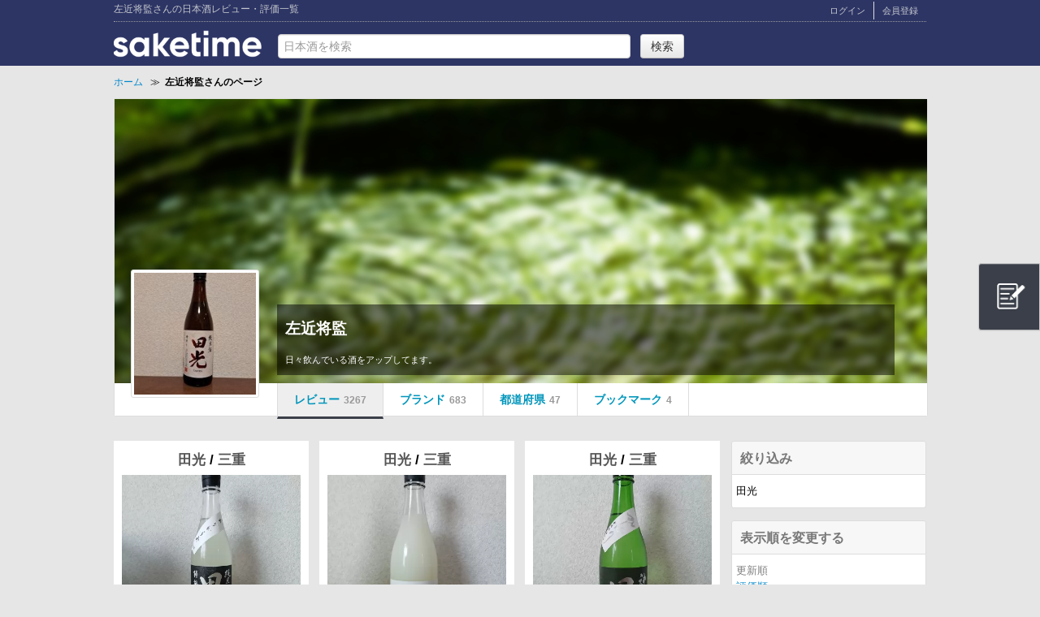

--- FILE ---
content_type: text/html; charset=UTF-8
request_url: https://www.saketime.jp/users/8016/brand:1315/
body_size: 10390
content:
<!DOCTYPE html>
<html>

<head>
  <meta charset="utf-8">
<meta http-equiv="content-language" content="ja">
<meta name="description" content="SAKETIMEユーザー左近将監さんの日本酒レビュー・評価一覧">
<meta name="keywords" content="左近将監,SAKE,酒,日本酒,レビュー,評価">
<meta name="google-site-verification" content="SuxX3wMS4W4IQtC7y5-B2PTHOjQyK7-fdDj3wa3nBs4" />
<title>左近将監さんの日本酒レビュー・評価一覧 | 日本酒評価SAKETIME</title>

<meta property="og:title" content="左近将監さんの日本酒レビュー・評価一覧">
<meta property="og:type" content="article">
<meta property="og:url" content="https://www.saketime.jp/users/8016/brand:1315/">
<meta property="og:image" content="https://www.saketime.jp/img/ogp.jpg">
<meta property="og:site_name" content="SAKETIME">
<meta property="og:description" content="SAKETIMEユーザー左近将監さんの日本酒レビュー・評価一覧">
<meta property="fb:admins" content="100001163920268" />
<meta property="fb:app_id" content="647989138609666" />

<link rel="shortcut icon" href="/favicon.ico">
<link rel="apple-touch-icon" href="/img/apple-touch-icon.png">
<link rel="stylesheet" href="https://fonts.googleapis.com/icon?family=Material+Icons%7CMaterial+Symbols+Outlined">

<link href="//netdna.bootstrapcdn.com/twitter-bootstrap/2.3.2/css/bootstrap-combined.min.css" rel="stylesheet">
<link rel="stylesheet" type="text/css" href="/css/common.css?1741394004"/><link rel="stylesheet" type="text/css" href="/css/userpage.css?1681517845"/>
<script src="//ajax.googleapis.com/ajax/libs/jquery/1.10.2/jquery.min.js"></script>
<script src="//netdna.bootstrapcdn.com/twitter-bootstrap/2.3.2/js/bootstrap.min.js"></script>
<script type="text/javascript" src="/js/jquery.raty.min.js?1486177444"></script><script type="text/javascript" src="/js/raty-pc.js?1701650091"></script>
  <link rel="stylesheet" type="text/css" href="/css/my.css?1486177444"/>
    <link rel="canonical" href="https://www.saketime.jp/users/8016/" />
  
  
  
<!-- Global site tag (gtag.js) - Google Analytics -->
<script async src="https://www.googletagmanager.com/gtag/js?id=G-DJ0BR7NNNL"></script>
<script async src="https://www.googletagmanager.com/gtag/js?id=UA-49288982-1"></script>
<script>
  window.dataLayer = window.dataLayer || [];
  function gtag(){dataLayer.push(arguments);}
  gtag('js', new Date());

  gtag('config', 'G-DJ0BR7NNNL');
  gtag('config', 'UA-49288982-1');
</script>

<script>
  $(function () {
    $('a').on('click', function (e) {
      var link = $(this).attr('href');
      if (link.indexOf("saketime.jp") === -1 && link.indexOf("http") !== -1) {
        //ga('send', 'event', 'Outbound', 'click', link);
        gtag('event', 'click', {
          'event_category': 'Outbound',
          'event_label': link
        });
      }
      if (link.indexOf("twitter.com") !== -1) {
        var id = $(this).attr('id');
        var brandname = $('#info').attr('brandname');
        var path = location.pathname;
        var param = path;
        if (brandname) {
          param = brandname;
        }
      }
    });
    $('header > li a').on('click', function () {
      gtag('event', 'click', {
        'event_category': 'header-tab',
        'event_label': $(this).parent('li').attr('id')
      });
    });
  });
</script>

<script>
  (function(h,o,u,n,d) {
    h=h[d]=h[d]||{q:[],onReady:function(c){h.q.push(c)}}
    d=o.createElement(u);d.async=1;d.src=n
    n=o.getElementsByTagName(u)[0];n.parentNode.insertBefore(d,n)
  })(window,document,'script','https://www.datadoghq-browser-agent.com/datadog-logs.js','DD_LOGS')
  DD_LOGS.onReady(function() {
    DD_LOGS.init({
      clientToken: 'pub760eb6d666d595c48f0c2be67273e75e',
      site: 'datadoghq.com',
      forwardErrorsToLogs: true,
      sampleRate: 100,
    })
  })
</script>
  




<script type="application/ld+json">
                              {
                                "@context": "https://schema.org",
                                "@type": "BreadcrumbList",
                                "itemListElement": [{
                                  "@type": "ListItem",
                                  "position": 1,
                                  "name": "ホーム",
                                  "item": "https://www.saketime.jp"
                                 },{
                                  "@type": "ListItem",
                                  "position": 2,
                                  "name": "左近将監さんのページ",
                                  "item": "https://www.saketime.jp/users/8016/"
                                }]
                              }
      </script>

</head>

<body>
  <div id="my_container">
    
<header>
  <div class="container clearfix">
    <div id="head-top" class="clearfix">
              <h1>左近将監さんの日本酒レビュー・評価一覧</h1>
            <div class="head-top-right clearfix">
        <ul class="clearfix">
                      <li><a href="/members/login/" rel="nofollow">ログイン</a></li>
            <li><a href="/members/start/" rel="nofollow">会員登録</a></li>
                  </ul>
      </div><!--/#head_right-->
    </div><!--/#head-top-->

    <div id="head_innner" class="clearfix">
      <div id="head_left_box">
        <div id="head_logo">
          <a href="/">
            <img id="logo" src="/img/logo-saketime.png" alt="SAKETIME" >
          </a>
        </div>
        <div id="head_left">
          <form action="/search/" id="BrandIndexForm" method="post" accept-charset="utf-8"><div style="display:none;"><input type="hidden" name="_method" value="POST"/><input type="hidden" name="data[_Token][key]" value="165f273a548e2a88250c6b9de25e562de0000c3de174cbc4da41105ae2d76ba714bc921a6b21a74c59c6fdb65109b0cc5cf871983cfbe5cd7eb9ad9bb0aecb2d" id="Token1480065881" autocomplete="off"/></div><input name="data[Brand][name]" id="tags" class="test_search" autocomplete="off" placeholder="日本酒を検索" maxlength="100" type="text"/><input type="hidden" name="data[Brand][mysearch]" value="sake" id="BrandMysearch"/>          <input class="btn" type="submit" value="検索"/><div style="display:none;"><input type="hidden" name="data[_Token][fields]" value="893da925cdcf8d869a74f3c171f90d0271f45e70%3ABrand.mysearch" id="TokenFields358620787" autocomplete="off"/><input type="hidden" name="data[_Token][unlocked]" value="" id="TokenUnlocked467622251" autocomplete="off"/></div></form>          <div style="position: absolute;" id='suggest_ulbox'></div>
        </div><!--/#head_left-->
      </div>
<!--      <div id="head_right_box">
        <ul class="clearfix">
          <li class="head_menu"><a href="/#top-review">日本酒レビュー</a></li>
          <li class="head_menu"><a href="/ranking/">日本酒ランキング</a></li>
          <li class="head_menu"><a href="/news/">日本酒ニュース</a></li>
        </ul>
      </div>-->
    </div><!--/#head_innner-->
  </div><!--/.container-->
</header>

<div id="mdl"></div>
<script src="/js/head.js"></script>

<!--<style>
  div#head_left_box{
    width: 500px;
  }
  div#head_right_box{
    width: 500px;
    float: right;
  }
  div#head_right_box ul li.head_menu{
    width: 120px;
    color: #c4c7cc;
    border-right: 1px solid #AAAAAA;
    float: left;
    text-align: center;
    height: 30px;
    line-height: 30px;
    margin: 15px 0px 10px 0px;
  }
  div#head_right_box ul li.head_menu a{
    color: #c4c7cc;
  }
  div#head_right_box ul li.head_menu:first-child{
    margin-left: 137px;
  }
  div#head_right_box ul li.head_menu:last-child{
    border-right:none;
  }
</style>-->    <section id="bread" class="container">
  <div class="container clearfix">
    <ol>
            <li>
        <a href="/">
          <span>ホーム</span>
        </a>&nbsp;&nbsp;&Gt;&nbsp;&nbsp;
      </li>
      
      
      
      
            <li>
        <strong class="now">
          <span>左近将監さんのページ</span>
        </strong>
      </li>
      
          </ol>
  </div>
</section>
    <div id="main">
      <div class="container clearfix">
                
<section id="user-profile">
  <div id="user-profile-body" class="clearfix">
          <div id="move"></div>
    
    <a href='/users/8016/'><img class='user-photo' src='/img/user/8016/c677e74a604a445a6d50c8b4e0970621.jpg' alt='左近将監' width='150' height='150'></a>    <div id="user-profile-info">
      <div class="clearfix">
        <h2>
          左近将監                  </h2>
              </div>
      <p>日々飲んでいる酒をアップしてます。</p>
          </div>
  </div>

  <nav id="user-tab">
    <ul class="clearfix">
                    <li><a href="/users/8016/">レビュー<span>3267</span></a></li>
        <li><a href="/users/drinked/8016/">ブランド<span>683</span></a></li>
        <li><a href="/users/pref/8016/">都道府県<span>47</span></a></li>
        <li><a href="/users/liked/8016/">ブックマーク<span>4</span></a></li>
          </ul>
  </nav>
</section>

<script>
  $(function() {
    USER_ID = "8016";
    LOGIN_ID = "";
    COVERNAME = "back_a.jpg";
    POSITION_TOP = "310";
    POSITION_LEFT = "0";
    NTH = "1";
    $('#user-tab li:nth-child(' + NTH + ')').addClass('current');
  });
</script>
<script src="/js/follow_pc.js"></script>
<script src="/js/cover.js"></script>
<script src="/js/jquery.upload-1.0.2.min.js"></script>
<script src="/js/cover-change.js"></script>
<script src="/js/userlog.js"></script>
<section id="wrapper" class="clearfix">

  <div id="user-main">
    <section id="top-review" class="fixed">
              <ul class="clearfix">
  
              
    <li class="wrap">
      <p class="brand-name">
                                  <a href="/brands/1315/">
          田光        </a>
                                            <span> / </span>
              <a href="/ranking/mie/">
                三重              </a>
                                    </p>

      <a class="img" href="/reviews/362188/">
        <img data-original='/img/user/8016/square_e99d0e31c72920cd6f5cca611dec7a0c.jpg' class='lazy userup_img' width='220' height='220' itemprop='image' >      </a>

      <div class="clearfix">
                              <div class="date">
              <p class="y">2025</p>
              <p class="md">12/18</p>
            </div>
                  
                  <p class="score" data-score="4.0"></p>
              </div>

      <p class="body">
        <a href="/reviews/362188/">
          田光純米吟醸おりがらみ生
20251214        </a>
      </p>
          </li>

  
              
    <li class="wrap">
      <p class="brand-name">
                                  <a href="/brands/1315/">
          田光        </a>
                                            <span> / </span>
              <a href="/ranking/mie/">
                三重              </a>
                                    </p>

      <a class="img" href="/reviews/361475/">
        <img data-original='/img/user/8016/square_008024a8085cbe6cf572df2184580fca.jpg' class='lazy userup_img' width='220' height='220' itemprop='image' >      </a>

      <div class="clearfix">
                              <div class="date">
              <p class="y">2025</p>
              <p class="md">12/11</p>
            </div>
                  
                  <p class="score" data-score="4.0"></p>
              </div>

      <p class="body">
        <a href="/reviews/361475/">
          田光純米吟醸おりがらみ生
20251207
        </a>
      </p>
          </li>

  
              
    <li class="wrap">
      <p class="brand-name">
                                  <a href="/brands/1315/">
          田光        </a>
                                            <span> / </span>
              <a href="/ranking/mie/">
                三重              </a>
                                    </p>

      <a class="img" href="/reviews/360691/">
        <img data-original='/img/user/8016/square_3fadefd65e49b6e6053070df7ee3a01d.jpg' class='lazy userup_img' width='220' height='220' itemprop='image' >      </a>

      <div class="clearfix">
                              <div class="date">
              <p class="y">2025</p>
              <p class="md">12/4</p>
            </div>
                  
                  <p class="score" data-score="4.1"></p>
              </div>

      <p class="body">
        <a href="/reviews/360691/">
          田光純米吟醸無濾過生酒初搾り神の穂
20251204        </a>
      </p>
          </li>

  
              
    <li class="wrap">
      <p class="brand-name">
                                  <a href="/brands/1315/">
          田光        </a>
                                            <span> / </span>
              <a href="/ranking/mie/">
                三重              </a>
                                    </p>

      <a class="img" href="/reviews/360674/">
        <img data-original='/img/user/8016/square_ec9bfbfb915310c9d0490acf3e12d825.jpg' class='lazy userup_img' width='220' height='220' itemprop='image' >      </a>

      <div class="clearfix">
                              <div class="date">
              <p class="y">2025</p>
              <p class="md">12/4</p>
            </div>
                  
                  <p class="score" data-score="4.0"></p>
              </div>

      <p class="body">
        <a href="/reviews/360674/">
          田光純米酒槽搾り　　　　　
20251126　　　　　　          </a>
      </p>
          </li>

  
              
    <li class="wrap">
      <p class="brand-name">
                                  <a href="/brands/1315/">
          田光        </a>
                                            <span> / </span>
              <a href="/ranking/mie/">
                三重              </a>
                                    </p>

      <a class="img" href="/reviews/359640/">
        <img data-original='/img/user/8016/square_2b19d7be37469121759d4ec995fbb5a6.jpg' class='lazy userup_img' width='220' height='220' itemprop='image' >      </a>

      <div class="clearfix">
                              <div class="date">
              <p class="y">2025</p>
              <p class="md">11/25</p>
            </div>
                  
                  <p class="score" data-score="4.1"></p>
              </div>

      <p class="body">
        <a href="/reviews/359640/">
          田光純米吟醸神の穂初搾り無濾過生酒
20251123        </a>
      </p>
          </li>

  
              
    <li class="wrap">
      <p class="brand-name">
                                  <a href="/brands/1315/">
          田光        </a>
                                            <span> / </span>
              <a href="/ranking/mie/">
                三重              </a>
                                    </p>

      <a class="img" href="/reviews/358222/">
        <img data-original='/img/user/8016/square_1166a7e9ab339890be6362995757283b.jpg' class='lazy userup_img' width='220' height='220' itemprop='image' >      </a>

      <div class="clearfix">
                              <div class="date">
              <p class="y">2025</p>
              <p class="md">11/11</p>
            </div>
                  
                  <p class="score" data-score="4.1"></p>
              </div>

      <p class="body">
        <a href="/reviews/358222/">
          田光純米吟醸雄町
20251108        </a>
      </p>
          </li>

  
              
    <li class="wrap">
      <p class="brand-name">
                                  <a href="/brands/1315/">
          田光        </a>
                                            <span> / </span>
              <a href="/ranking/mie/">
                三重              </a>
                                    </p>

      <a class="img" href="/reviews/354436/">
        <img data-original='/img/user/8016/square_7c3f6b6edbca92bc8828bfc5aedbfd94.jpg' class='lazy userup_img' width='220' height='220' itemprop='image' >      </a>

      <div class="clearfix">
                              <div class="date">
              <p class="y">2025</p>
              <p class="md">10/5</p>
            </div>
                  
                  <p class="score" data-score="4.1"></p>
              </div>

      <p class="body">
        <a href="/reviews/354436/">
          田光特別純米酒雄町
20251004        </a>
      </p>
          </li>

  
              
    <li class="wrap">
      <p class="brand-name">
                                  <a href="/brands/1315/">
          田光        </a>
                                            <span> / </span>
              <a href="/ranking/mie/">
                三重              </a>
                                    </p>

      <a class="img" href="/reviews/353961/">
        <img data-original='/img/user/8016/square_b7fdb811704ca517e4f1ef137f2af1c0.jpg' class='lazy userup_img' width='220' height='220' itemprop='image' >      </a>

      <div class="clearfix">
                              <div class="date">
              <p class="y">2025</p>
              <p class="md">10/1</p>
            </div>
                  
                  <p class="score" data-score="4.1"></p>
              </div>

      <p class="body">
        <a href="/reviews/353961/">
          田光純米大吟醸雄町
20250928        </a>
      </p>
          </li>

  
              
    <li class="wrap">
      <p class="brand-name">
                                  <a href="/brands/1315/">
          田光        </a>
                                            <span> / </span>
              <a href="/ranking/mie/">
                三重              </a>
                                    </p>

      <a class="img" href="/reviews/353591/">
        <img data-original='/img/user/8016/square_c7649c6e5dc1d4dcc334e637c70560e4.jpg' class='lazy userup_img' width='220' height='220' itemprop='image' >      </a>

      <div class="clearfix">
                              <div class="date">
              <p class="y">2025</p>
              <p class="md">9/27</p>
            </div>
                  
                  <p class="score" data-score="4.0"></p>
              </div>

      <p class="body">
        <a href="/reviews/353591/">
          田光豊穣槽搾り
20250921        </a>
      </p>
          </li>

  
              
    <li class="wrap">
      <p class="brand-name">
                                  <a href="/brands/1315/">
          田光        </a>
                                            <span> / </span>
              <a href="/ranking/mie/">
                三重              </a>
                                    </p>

      <a class="img" href="/reviews/352184/">
        <img data-original='/img/user/8016/square_346e9f94aeb883934d78daaca89e1d52.jpg' class='lazy userup_img' width='220' height='220' itemprop='image' >      </a>

      <div class="clearfix">
                              <div class="date">
              <p class="y">2025</p>
              <p class="md">9/14</p>
            </div>
                  
              </div>

      <p class="body">
        <a href="/reviews/352184/">
          田光純米吟醸Maric acid
20250913        </a>
      </p>
          </li>

  
              
    <li class="wrap">
      <p class="brand-name">
                                  <a href="/brands/1315/">
          田光        </a>
                                            <span> / </span>
              <a href="/ranking/mie/">
                三重              </a>
                                    </p>

      <a class="img" href="/reviews/350169/">
        <img data-original='/img/user/8016/square_de2f7e0acb4d2b4963fe0d51960f14db.jpg' class='lazy userup_img' width='220' height='220' itemprop='image' >      </a>

      <div class="clearfix">
                              <div class="date">
              <p class="y">2025</p>
              <p class="md">8/25</p>
            </div>
                  
                  <p class="score" data-score="4.0"></p>
              </div>

      <p class="body">
        <a href="/reviews/350169/">
          田光きたしずく
20250824        </a>
      </p>
          </li>

  
              
    <li class="wrap">
      <p class="brand-name">
                                  <a href="/brands/1315/">
          田光        </a>
                                            <span> / </span>
              <a href="/ranking/mie/">
                三重              </a>
                                    </p>

      <a class="img" href="/reviews/349264/">
        <img data-original='/img/user/8016/square_5e8745e378f2b921a934c7257acc376a.jpg' class='lazy userup_img' width='220' height='220' itemprop='image' >      </a>

      <div class="clearfix">
                              <div class="date">
              <p class="y">2025</p>
              <p class="md">8/17</p>
            </div>
                  
                  <p class="score" data-score="4.0"></p>
              </div>

      <p class="body">
        <a href="/reviews/349264/">
          田光純米酒槽搾り
20220817        </a>
      </p>
          </li>

  
              
    <li class="wrap">
      <p class="brand-name">
                                  <a href="/brands/1315/">
          田光        </a>
                                            <span> / </span>
              <a href="/ranking/mie/">
                三重              </a>
                                    </p>

      <a class="img" href="/reviews/349064/">
        <img data-original='/img/user/8016/square_12dfb34aae9d15abb6ec586a73c98ee0.jpg' class='lazy userup_img' width='220' height='220' itemprop='image' >      </a>

      <div class="clearfix">
                              <div class="date">
              <p class="y">2025</p>
              <p class="md">8/15</p>
            </div>
                  
                  <p class="score" data-score="4.1"></p>
              </div>

      <p class="body">
        <a href="/reviews/349064/">
          田光きたしずく火入れ　　　　　 
20250814        </a>
      </p>
          </li>

  
              
    <li class="wrap">
      <p class="brand-name">
                                  <a href="/brands/1315/">
          田光        </a>
                                            <span> / </span>
              <a href="/ranking/mie/">
                三重              </a>
                                    </p>

      <a class="img" href="/reviews/344009/">
        <img data-original='/img/user/8016/square_496fe5c24818697ddbb5c6b1864958c1.jpg' class='lazy userup_img' width='220' height='220' itemprop='image' >      </a>

      <div class="clearfix">
                              <div class="date">
              <p class="y">2025</p>
              <p class="md">7/1</p>
            </div>
                  
                  <p class="score" data-score="4.1"></p>
              </div>

      <p class="body">
        <a href="/reviews/344009/">
          田光特別純米酒雄町無濾過火入れ
20250629        </a>
      </p>
          </li>

  
              
    <li class="wrap">
      <p class="brand-name">
                                  <a href="/brands/1315/">
          田光        </a>
                                            <span> / </span>
              <a href="/ranking/mie/">
                三重              </a>
                                    </p>

      <a class="img" href="/reviews/344008/">
        <img data-original='/img/user/8016/square_7cdaa42a4c8df0c1f5b6ab5b9106cc41.jpg' class='lazy userup_img' width='220' height='220' itemprop='image' >      </a>

      <div class="clearfix">
                              <div class="date">
              <p class="y">2025</p>
              <p class="md">7/1</p>
            </div>
                  
                  <p class="score" data-score="4.0"></p>
              </div>

      <p class="body">
        <a href="/reviews/344008/">
          田光純米吟醸無濾過生雄町
20250629        </a>
      </p>
          </li>

  
              
    <li class="wrap">
      <p class="brand-name">
                                  <a href="/brands/1315/">
          田光        </a>
                                            <span> / </span>
              <a href="/ranking/mie/">
                三重              </a>
                                    </p>

      <a class="img" href="/reviews/340881/">
        <img data-original='/img/user/8016/square_a6a4ac4ad6ac0e95b6f55d055174c323.jpg' class='lazy userup_img' width='220' height='220' itemprop='image' >      </a>

      <div class="clearfix">
                              <div class="date">
              <p class="y">2025</p>
              <p class="md">6/2</p>
            </div>
                  
                  <p class="score" data-score="3.9"></p>
              </div>

      <p class="body">
        <a href="/reviews/340881/">
          田光特別純米神の穂無濾過火入れ
20250601        </a>
      </p>
          </li>

  
              
    <li class="wrap">
      <p class="brand-name">
                                  <a href="/brands/1315/">
          田光        </a>
                                            <span> / </span>
              <a href="/ranking/mie/">
                三重              </a>
                                    </p>

      <a class="img" href="/reviews/340772/">
        <img data-original='/img/user/8016/square_4f7104e87f3ccb0741da12092f07a2fe.jpg' class='lazy userup_img' width='220' height='220' itemprop='image' >      </a>

      <div class="clearfix">
                              <div class="date">
              <p class="y">2025</p>
              <p class="md">6/1</p>
            </div>
                  
                  <p class="score" data-score="4.0"></p>
              </div>

      <p class="body">
        <a href="/reviews/340772/">
          田光純米吟醸無濾過生雄町今朝しぼり
20250601        </a>
      </p>
          </li>

  
              
    <li class="wrap">
      <p class="brand-name">
                                  <a href="/brands/1315/">
          田光        </a>
                                            <span> / </span>
              <a href="/ranking/mie/">
                三重              </a>
                                    </p>

      <a class="img" href="/reviews/339037/">
        <img data-original='/img/user/8016/square_37b89d43b9a25758e02661389816ac78.jpg' class='lazy userup_img' width='220' height='220' itemprop='image' >      </a>

      <div class="clearfix">
                              <div class="date">
              <p class="y">2025</p>
              <p class="md">5/18</p>
            </div>
                  
                  <p class="score" data-score="4.0"></p>
              </div>

      <p class="body">
        <a href="/reviews/339037/">
          田光特別純米雄町無濾過生酒
20250518        </a>
      </p>
          </li>

  
              
    <li class="wrap">
      <p class="brand-name">
                                  <a href="/brands/1315/">
          田光        </a>
                                            <span> / </span>
              <a href="/ranking/mie/">
                三重              </a>
                                    </p>

      <a class="img" href="/reviews/338251/">
        <img data-original='/img/user/8016/square_6bc8e64daf9727b61fa793958d797ea7.jpg' class='lazy userup_img' width='220' height='220' itemprop='image' >      </a>

      <div class="clearfix">
                              <div class="date">
              <p class="y">2025</p>
              <p class="md">5/12</p>
            </div>
                  
                  <p class="score" data-score="4.1"></p>
              </div>

      <p class="body">
        <a href="/reviews/338251/">
          田光特別純米神の穂無濾過火入れ
20250511        </a>
      </p>
          </li>

  
              
    <li class="wrap">
      <p class="brand-name">
                                  <a href="/brands/1315/">
          田光        </a>
                                            <span> / </span>
              <a href="/ranking/mie/">
                三重              </a>
                                    </p>

      <a class="img" href="/reviews/338036/">
        <img data-original='/img/user/8016/square_216a4abb82df8d6fad448d368de12269.jpg' class='lazy userup_img' width='220' height='220' itemprop='image' >      </a>

      <div class="clearfix">
                              <div class="date">
              <p class="y">2025</p>
              <p class="md">5/11</p>
            </div>
                  
                  <p class="score" data-score="4.1"></p>
              </div>

      <p class="body">
        <a href="/reviews/338036/">
          田光純米吟醸出羽燦々無濾過生酒
20250503        </a>
      </p>
          </li>

  
              
    <li class="wrap">
      <p class="brand-name">
                                  <a href="/brands/1315/">
          田光        </a>
                                            <span> / </span>
              <a href="/ranking/mie/">
                三重              </a>
                                    </p>

      <a class="img" href="/reviews/338035/">
        <img data-original='/img/user/8016/square_e50ec8e7dbd0a0cd58601d68d2b6b3dd.jpg' class='lazy userup_img' width='220' height='220' itemprop='image' >      </a>

      <div class="clearfix">
                              <div class="date">
              <p class="y">2025</p>
              <p class="md">5/11</p>
            </div>
                  
                  <p class="score" data-score="4.1"></p>
              </div>

      <p class="body">
        <a href="/reviews/338035/">
          田光純米吟醸出羽燦々無濾過滓酒
20250503        </a>
      </p>
          </li>

  
              
    <li class="wrap">
      <p class="brand-name">
                                  <a href="/brands/1315/">
          田光        </a>
                                            <span> / </span>
              <a href="/ranking/mie/">
                三重              </a>
                                    </p>

      <a class="img" href="/reviews/336154/">
        <img data-original='/img/user/8016/square_246a3d77af439ec0dfa4806cadb91a66.jpg' class='lazy userup_img' width='220' height='220' itemprop='image' >      </a>

      <div class="clearfix">
                              <div class="date">
              <p class="y">2025</p>
              <p class="md">4/25</p>
            </div>
                  
                  <p class="score" data-score="4.0"></p>
              </div>

      <p class="body">
        <a href="/reviews/336154/">
          田光純米酒槽搾り
20250425        </a>
      </p>
          </li>

  
              
    <li class="wrap">
      <p class="brand-name">
                                  <a href="/brands/1315/">
          田光        </a>
                                            <span> / </span>
              <a href="/ranking/mie/">
                三重              </a>
                                    </p>

      <a class="img" href="/reviews/334286/">
        <img data-original='/img/user/8016/square_b8953ff2a92671f1d0cd9e6fc4b9ffff.jpg' class='lazy userup_img' width='220' height='220' itemprop='image' >      </a>

      <div class="clearfix">
                              <div class="date">
              <p class="y">2025</p>
              <p class="md">4/9</p>
            </div>
                  
                  <p class="score" data-score="4.2"></p>
              </div>

      <p class="body">
        <a href="/reviews/334286/">
          田光特別純米赤磐雄町おりがらみ
20250408        </a>
      </p>
          </li>

  
              
    <li class="wrap">
      <p class="brand-name">
                                  <a href="/brands/1315/">
          田光        </a>
                                            <span> / </span>
              <a href="/ranking/mie/">
                三重              </a>
                                    </p>

      <a class="img" href="/reviews/330720/">
        <img data-original='/img/user/8016/square_bf68c37651356e28d3992c027f4b07e1.jpg' class='lazy userup_img' width='220' height='220' itemprop='image' >      </a>

      <div class="clearfix">
                              <div class="date">
              <p class="y">2025</p>
              <p class="md">3/10</p>
            </div>
                  
                  <p class="score" data-score="4.0"></p>
              </div>

      <p class="body">
        <a href="/reviews/330720/">
          田光純米吟醸出羽燦々無濾過生酒
20250309        </a>
      </p>
          </li>

  
              
    <li class="wrap">
      <p class="brand-name">
                                  <a href="/brands/1315/">
          田光        </a>
                                            <span> / </span>
              <a href="/ranking/mie/">
                三重              </a>
                                    </p>

      <a class="img" href="/reviews/330701/">
        <img data-original='/img/user/8016/square_cc7af5c6bf4999cbb40fa24e61211635.jpg' class='lazy userup_img' width='220' height='220' itemprop='image' >      </a>

      <div class="clearfix">
                              <div class="date">
              <p class="y">2025</p>
              <p class="md">3/10</p>
            </div>
                  
                  <p class="score" data-score="4.0"></p>
              </div>

      <p class="body">
        <a href="/reviews/330701/">
          田光特別純米無濾過生神の穂
20250302        </a>
      </p>
          </li>

  
              
    <li class="wrap">
      <p class="brand-name">
                                  <a href="/brands/1315/">
          田光        </a>
                                            <span> / </span>
              <a href="/ranking/mie/">
                三重              </a>
                                    </p>

      <a class="img" href="/reviews/329597/">
        <img data-original='/img/user/8016/square_019ffecd3a5954d4aa0e8440079e4cc7.jpg' class='lazy userup_img' width='220' height='220' itemprop='image' >      </a>

      <div class="clearfix">
                              <div class="date">
              <p class="y">2025</p>
              <p class="md">3/1</p>
            </div>
                  
                  <p class="score" data-score="4.1"></p>
              </div>

      <p class="body">
        <a href="/reviews/329597/">
          田光純米吟醸雄町無濾過生滓酒
20250225        </a>
      </p>
          </li>

  
              
    <li class="wrap">
      <p class="brand-name">
                                  <a href="/brands/1315/">
          田光        </a>
                                            <span> / </span>
              <a href="/ranking/mie/">
                三重              </a>
                                    </p>

      <a class="img" href="/reviews/324871/">
        <img data-original='/img/user/8016/square_98c93de75cb39c909e4f09b16005b407.jpg' class='lazy userup_img' width='220' height='220' itemprop='image' >      </a>

      <div class="clearfix">
                              <div class="date">
              <p class="y">2025</p>
              <p class="md">1/24</p>
            </div>
                  
                  <p class="score" data-score="4.1"></p>
              </div>

      <p class="body">
        <a href="/reviews/324871/">
          田光純米吟醸雄町無濾過生
20250216        </a>
      </p>
          </li>

  
              
    <li class="wrap">
      <p class="brand-name">
                                  <a href="/brands/1315/">
          田光        </a>
                                            <span> / </span>
              <a href="/ranking/mie/">
                三重              </a>
                                    </p>

      <a class="img" href="/reviews/321959/">
        <img data-original='/img/user/8016/square_a7439746c54111fc8aa53230ef428cf6.jpg' class='lazy userup_img' width='220' height='220' itemprop='image' >      </a>

      <div class="clearfix">
                              <div class="date">
              <p class="y">2025</p>
              <p class="md">1/2</p>
            </div>
                  
                  <p class="score" data-score="4.2"></p>
              </div>

      <p class="body">
        <a href="/reviews/321959/">
          田光純米吟醸干支ボトル巳 神の穂無濾過瓶火入れ　 
202・・        </a>
      </p>
          </li>

  
              
    <li class="wrap">
      <p class="brand-name">
                                  <a href="/brands/1315/">
          田光        </a>
                                            <span> / </span>
              <a href="/ranking/mie/">
                三重              </a>
                                    </p>

      <a class="img" href="/reviews/318823/">
        <img data-original='/img/user/8016/square_d7a1597775f61ca47c4bacc1b69d01e5.jpg' class='lazy userup_img' width='220' height='220' itemprop='image' >      </a>

      <div class="clearfix">
                              <div class="date">
              <p class="y">2024</p>
              <p class="md">12/10</p>
            </div>
                  
                  <p class="score" data-score="4.0"></p>
              </div>

      <p class="body">
        <a href="/reviews/318823/">
          田光純米吟醸無濾過生酒神の穂おりざけ
20241205        </a>
      </p>
          </li>

  
              
    <li class="wrap">
      <p class="brand-name">
                                  <a href="/brands/1315/">
          田光        </a>
                                            <span> / </span>
              <a href="/ranking/mie/">
                三重              </a>
                                    </p>

      <a class="img" href="/reviews/318822/">
        <img data-original='/img/user/8016/square_cfbdfeb44938ba345c5bc559d2aae366.jpg' class='lazy userup_img' width='220' height='220' itemprop='image' >      </a>

      <div class="clearfix">
                              <div class="date">
              <p class="y">2024</p>
              <p class="md">12/10</p>
            </div>
                  
                  <p class="score" data-score="4.0"></p>
              </div>

      <p class="body">
        <a href="/reviews/318822/">
          田光純米吟醸無濾過生酒神の穂荒走り
20241205        </a>
      </p>
          </li>

  </ul>

  <style>
    #top-review li {
      height: 340px;
    }
  </style>

<script type="text/javascript" src="/js/jquery.lazyload.min.js?1486177444"></script><script>
  $(function ()
  {
    $('img.lazy').lazyload({
      threshold: 200, // 200pxの距離まで近づいたら表示する
      effect: "fadeIn", // じわじわっと表示させる
    });
  });
</script>

  <p id="sakelog_more"><a href="javascript:void(0);" class="btn btn-large btn-info">もっと見る</a></p>
  <div id="next"><a href="/users/index/8016/brand:1315/page:2" rel="next">次のページ</a></div>
  <div id="loading"></div>

<script src="/js/jquery.autopager-1.0.0.min.js"></script>
<script src="/js/autopager.js"></script>
<style>
  section#top-review ul li div.date{
    width: 38px;
    height: 38px;
    text-align: center;
    border: 1px solid #ddd;
    border-radius: 3px;
    margin-top: 0px;
    margin-bottom: 0px;
    float: left;
  }
  section#top-review ul li div.date p.y{
    padding: 3px;
    line-height: 1;
    color: #fff;
    background: #3a3f49;
    font-size: 70%;
  }
  section#top-review ul li div.date p.md{
    height: 22px;
    line-height: 22px;
    font-size: 80%;
    font-weight: bold;
    color: #3a3f49;
    background: #fff;
  }
</style>          </section>

    <noscript>
      <div class="pagination text-center clearfix">
    <ul>
      <li class="disabled myclass">&lt;&lt;</li><li class="disabled myclass">1</li><li><a href="/users/index/8016/brand:1315/page:2">2</a></li><li><a href="/users/index/8016/brand:1315/page:3">3</a></li><li><a href="/users/index/8016/brand:1315/page:4">4</a></li><li class=""><a href="/users/index/8016/brand:1315/page:2" rel="next">&gt;&gt;</a></li>    </ul>
  </div>
    </noscript>
  </div>

  <div id="user-side">
    
<style>
  ul#mypush img{
    height: 30px;
    width: 30px;
    margin-top: 4px;
  }
  ul#mypush li{
    font-size: 9px;
    line-height: 12px;
  }
  ul#mypush li div.push_left{
    float: left;
  }
  ul#mypush li div.push_right{
    float: left;
    margin-left: 5px;
    width: 180px;
  }
  ul#mypush li div.push_right p{
    margin-bottom: 10px;
  }
</style>          <h4>絞り込み</h4>
    <ul>
              <li>田光</li>
          </ul>
        <h4>表示順を変更する</h4>
  <ul>
                  <li class='sort current'>更新順</li>
        <li class='sort'><a href='/users/8016/brand:1315/rating:desc/'>評価順</a></li>
            </ul>
    
  <h4>良く飲むブランド</h4>
  <ul>
          <li>
        <a href="/users/8016/brand:1315/">
          田光（118）
        </a>
      </li>
          <li>
        <a href="/users/8016/brand:2762/">
          千瓢（67）
        </a>
      </li>
          <li>
        <a href="/users/8016/brand:1298/">
          るみ子の酒（53）
        </a>
      </li>
          <li>
        <a href="/users/8016/brand:1301/">
          義左衛門（52）
        </a>
      </li>
          <li>
        <a href="/users/8016/brand:5947/">
          敷嶋（48）
        </a>
      </li>
          <li>
        <a href="/users/8016/brand:1293/">
          宮の雪（48）
        </a>
      </li>
          <li>
        <a href="/users/8016/brand:1345/">
          天下錦（47）
        </a>
      </li>
          <li>
        <a href="/users/8016/brand:1313/">
          酒屋八兵衛（46）
        </a>
      </li>
          <li>
        <a href="/users/8016/brand:241/">
          十四代（43）
        </a>
      </li>
          <li>
        <a href="/users/8016/brand:393/">
          仙禽（40）
        </a>
      </li>
          <li>
        <a href="/users/8016/brand:1305/">
          瀧自慢（39）
        </a>
      </li>
          <li>
        <a href="/users/8016/brand:1328/">
          天慶（37）
        </a>
      </li>
          <li>
        <a href="/users/8016/brand:1285/">
          作（34）
        </a>
      </li>
          <li>
        <a href="/users/8016/brand:1265/">
          米宗（31）
        </a>
      </li>
          <li>
        <a href="/users/8016/brand:1323/">
          寒紅梅（30）
        </a>
      </li>
          <li>
        <a href="/users/8016/brand:2078/">
          而今（29）
        </a>
      </li>
          <li>
        <a href="/users/8016/brand:372/">
          写楽（冩樂）（28）
        </a>
      </li>
          <li>
        <a href="/users/8016/brand:1245/">
          義侠（27）
        </a>
      </li>
          <li>
        <a href="/users/8016/brand:3039/">
          天穏（26）
        </a>
      </li>
          <li>
        <a href="/users/8016/brand:1539/">
          菊正宗（24）
        </a>
      </li>
      </ul>
    
<h4>良く飲む都道府県</h4>
<ul id="prefmap">
      <li>
      <a href="/users/8016/pref:mie/">
        三重（882）
      </a>
    </li>
      <li>
      <a href="/users/8016/pref:aichi/">
        愛知（284）
      </a>
    </li>
      <li>
      <a href="/users/8016/pref:nagano/">
        長野（159）
      </a>
    </li>
      <li>
      <a href="/users/8016/pref:niigata/">
        新潟（131）
      </a>
    </li>
      <li>
      <a href="/users/8016/pref:fukushima/">
        福島（126）
      </a>
    </li>
      <li>
      <a href="/users/8016/pref:yamagata/">
        山形（121）
      </a>
    </li>
      <li>
      <a href="/users/8016/pref:akita/">
        秋田（115）
      </a>
    </li>
      <li>
      <a href="/users/8016/pref:gifu/">
        岐阜（91）
      </a>
    </li>
      <li>
      <a href="/users/8016/pref:miyagi/">
        宮城（89）
      </a>
    </li>
      <li>
      <a href="/users/8016/pref:shiga/">
        滋賀（80）
      </a>
    </li>
        <li>
              <a href="/users/pref/8016/">もっと見る</a>
          </li>
        <div id="map-container"></div>
    <p></p>
  </ul>

  <ul id="mapul" style="display: none;">
          <li num="20" link="/users/8016/pref:hokkaido/" review_num="20">
      </li>
          <li num="34" link="/users/8016/pref:aomori/" review_num="34">
      </li>
          <li num="31" link="/users/8016/pref:iwate/" review_num="31">
      </li>
          <li num="115" link="/users/8016/pref:akita/" review_num="115">
      </li>
          <li num="89" link="/users/8016/pref:miyagi/" review_num="89">
      </li>
          <li num="121" link="/users/8016/pref:yamagata/" review_num="121">
      </li>
          <li num="126" link="/users/8016/pref:fukushima/" review_num="126">
      </li>
          <li num="75" link="/users/8016/pref:tochigi/" review_num="75">
      </li>
          <li num="39" link="/users/8016/pref:gunma/" review_num="39">
      </li>
          <li num="19" link="/users/8016/pref:ibaragi/" review_num="19">
      </li>
          <li num="31" link="/users/8016/pref:saitama/" review_num="31">
      </li>
          <li num="41" link="/users/8016/pref:chiba/" review_num="41">
      </li>
          <li num="3" link="/users/8016/pref:tokyo/" review_num="3">
      </li>
          <li num="14" link="/users/8016/pref:kanagawa/" review_num="14">
      </li>
          <li num="13" link="/users/8016/pref:yamanashi/" review_num="13">
      </li>
          <li num="131" link="/users/8016/pref:niigata/" review_num="131">
      </li>
          <li num="159" link="/users/8016/pref:nagano/" review_num="159">
      </li>
          <li num="25" link="/users/8016/pref:toyama/" review_num="25">
      </li>
          <li num="48" link="/users/8016/pref:ishikawa/" review_num="48">
      </li>
          <li num="30" link="/users/8016/pref:fukui/" review_num="30">
      </li>
          <li num="23" link="/users/8016/pref:shizuoka/" review_num="23">
      </li>
          <li num="91" link="/users/8016/pref:gifu/" review_num="91">
      </li>
          <li num="284" link="/users/8016/pref:aichi/" review_num="284">
      </li>
          <li num="882" link="/users/8016/pref:mie/" review_num="882">
      </li>
          <li num="80" link="/users/8016/pref:shiga/" review_num="80">
      </li>
          <li num="44" link="/users/8016/pref:kyoto/" review_num="44">
      </li>
          <li num="73" link="/users/8016/pref:nara/" review_num="73">
      </li>
          <li num="18" link="/users/8016/pref:osaka/" review_num="18">
      </li>
          <li num="75" link="/users/8016/pref:hyogo/" review_num="75">
      </li>
          <li num="35" link="/users/8016/pref:wakayama/" review_num="35">
      </li>
          <li num="7" link="/users/8016/pref:okayama/" review_num="7">
      </li>
          <li num="78" link="/users/8016/pref:hiroshima/" review_num="78">
      </li>
          <li num="20" link="/users/8016/pref:tottori/" review_num="20">
      </li>
          <li num="57" link="/users/8016/pref:shimane/" review_num="57">
      </li>
          <li num="75" link="/users/8016/pref:yamaguchi/" review_num="75">
      </li>
          <li num="5" link="/users/8016/pref:kagawa/" review_num="5">
      </li>
          <li num="17" link="/users/8016/pref:ehime/" review_num="17">
      </li>
          <li num="6" link="/users/8016/pref:tokushima/" review_num="6">
      </li>
          <li num="41" link="/users/8016/pref:kochi/" review_num="41">
      </li>
          <li num="45" link="/users/8016/pref:fukuoka/" review_num="45">
      </li>
          <li num="58" link="/users/8016/pref:saga/" review_num="58">
      </li>
          <li num="47" link="/users/8016/pref:nagasaki/" review_num="47">
      </li>
          <li num="15" link="/users/8016/pref:oita/" review_num="15">
      </li>
          <li num="6" link="/users/8016/pref:kumamoto/" review_num="6">
      </li>
          <li num="1" link="/users/8016/pref:miyazaki/" review_num="1">
      </li>
          <li num="2" link="/users/8016/pref:kagoshima/" review_num="2">
      </li>
          <li num="0" link="/users/8016/pref:okinawa/" review_num="0">
      </li>
          <li num="1" link="/users/8016/pref:world/" review_num="1">
      </li>
      </ul>


  <script>
    $(function () {
      var oncolor = '#FFDBC9';
      var offcolor = '#e6e6e6';

      var pref1 = $('ul#mapul li:eq(0)').attr('num');
      var p1color = pref1 === '0' ? offcolor : oncolor;
      var pref2 = $('ul#mapul li:eq(1)').attr('num');
      var p2color = pref2 === '0' ? offcolor : oncolor;
      var pref3 = $('ul#mapul li:eq(2)').attr('num');
      var p3color = pref3 === '0' ? offcolor : oncolor;
      var pref4 = $('ul#mapul li:eq(3)').attr('num');
      var p4color = pref4 === '0' ? offcolor : oncolor;
      var pref5 = $('ul#mapul li:eq(4)').attr('num');
      var p5color = pref5 === '0' ? offcolor : oncolor;
      var pref6 = $('ul#mapul li:eq(5)').attr('num');
      var p6color = pref6 === '0' ? offcolor : oncolor;
      var pref7 = $('ul#mapul li:eq(6)').attr('num');
      var p7color = pref7 === '0' ? offcolor : oncolor;
      var pref8 = $('ul#mapul li:eq(7)').attr('num');
      var p8color = pref8 === '0' ? offcolor : oncolor;
      var pref9 = $('ul#mapul li:eq(8)').attr('num');
      var p9color = pref9 === '0' ? offcolor : oncolor;
      var pref10 = $('ul#mapul li:eq(9)').attr('num');
      var p10color = pref10 === '0' ? offcolor : oncolor;
      var pref11 = $('ul#mapul li:eq(10)').attr('num');
      var p11color = pref11 === '0' ? offcolor : oncolor;
      var pref12 = $('ul#mapul li:eq(11)').attr('num');
      var p12color = pref12 === '0' ? offcolor : oncolor;
      var pref13 = $('ul#mapul li:eq(12)').attr('num');
      var p13color = pref13 === '0' ? offcolor : oncolor;
      var pref14 = $('ul#mapul li:eq(13)').attr('num');
      var p14color = pref14 === '0' ? offcolor : oncolor;
      var pref15 = $('ul#mapul li:eq(14)').attr('num');
      var p15color = pref15 === '0' ? offcolor : oncolor;
      var pref16 = $('ul#mapul li:eq(15)').attr('num');
      var p16color = pref16 === '0' ? offcolor : oncolor;
      var pref17 = $('ul#mapul li:eq(16)').attr('num');
      var p17color = pref17 === '0' ? offcolor : oncolor;
      var pref18 = $('ul#mapul li:eq(17)').attr('num');
      var p18color = pref18 === '0' ? offcolor : oncolor;
      var pref19 = $('ul#mapul li:eq(18)').attr('num');
      var p19color = pref19 === '0' ? offcolor : oncolor;
      var pref20 = $('ul#mapul li:eq(19)').attr('num');
      var p20color = pref20 === '0' ? offcolor : oncolor;
      var pref21 = $('ul#mapul li:eq(20)').attr('num');
      var p21color = pref21 === '0' ? offcolor : oncolor;
      var pref22 = $('ul#mapul li:eq(21)').attr('num');
      var p22color = pref22 === '0' ? offcolor : oncolor;
      var pref23 = $('ul#mapul li:eq(22)').attr('num');
      var p23color = pref23 === '0' ? offcolor : oncolor;
      var pref24 = $('ul#mapul li:eq(23)').attr('num');
      var p24color = pref24 === '0' ? offcolor : oncolor;
      var pref25 = $('ul#mapul li:eq(24)').attr('num');
      var p25color = pref25 === '0' ? offcolor : oncolor;
      var pref26 = $('ul#mapul li:eq(25)').attr('num');
      var p26color = pref26 === '0' ? offcolor : oncolor;
      var pref27 = $('ul#mapul li:eq(26)').attr('num');
      var p27color = pref27 === '0' ? offcolor : oncolor;
      var pref28 = $('ul#mapul li:eq(27)').attr('num');
      var p28color = pref28 === '0' ? offcolor : oncolor;
      var pref29 = $('ul#mapul li:eq(28)').attr('num');
      var p29color = pref29 === '0' ? offcolor : oncolor;
      var pref30 = $('ul#mapul li:eq(29)').attr('num');
      var p30color = pref30 === '0' ? offcolor : oncolor;
      var pref31 = $('ul#mapul li:eq(30)').attr('num');
      var p31color = pref31 === '0' ? offcolor : oncolor;
      var pref32 = $('ul#mapul li:eq(31)').attr('num');
      var p32color = pref32 === '0' ? offcolor : oncolor;
      var pref33 = $('ul#mapul li:eq(32)').attr('num');
      var p33color = pref33 === '0' ? offcolor : oncolor;
      var pref34 = $('ul#mapul li:eq(33)').attr('num');
      var p34color = pref34 === '0' ? offcolor : oncolor;
      var pref35 = $('ul#mapul li:eq(34)').attr('num');
      var p35color = pref35 === '0' ? offcolor : oncolor;
      var pref36 = $('ul#mapul li:eq(35)').attr('num');
      var p36color = pref36 === '0' ? offcolor : oncolor;
      var pref37 = $('ul#mapul li:eq(36)').attr('num');
      var p37color = pref37 === '0' ? offcolor : oncolor;
      var pref38 = $('ul#mapul li:eq(37)').attr('num');
      var p38color = pref38 === '0' ? offcolor : oncolor;
      var pref39 = $('ul#mapul li:eq(38)').attr('num');
      var p39color = pref39 === '0' ? offcolor : oncolor;
      var pref40 = $('ul#mapul li:eq(39)').attr('num');
      var p40color = pref40 === '0' ? offcolor : oncolor;
      var pref41 = $('ul#mapul li:eq(40)').attr('num');
      var p41color = pref41 === '0' ? offcolor : oncolor;
      var pref42 = $('ul#mapul li:eq(41)').attr('num');
      var p42color = pref42 === '0' ? offcolor : oncolor;
      var pref43 = $('ul#mapul li:eq(42)').attr('num');
      var p43color = pref43 === '0' ? offcolor : oncolor;
      var pref44 = $('ul#mapul li:eq(43)').attr('num');
      var p44color = pref44 === '0' ? offcolor : oncolor;
      var pref45 = $('ul#mapul li:eq(44)').attr('num');
      var p45color = pref45 === '0' ? offcolor : oncolor;
      var pref46 = $('ul#mapul li:eq(45)').attr('num');
      var p46color = pref46 === '0' ? offcolor : oncolor;
      var pref47 = $('ul#mapul li:eq(46)').attr('num');
      var p47color = pref47 === '0' ? offcolor : oncolor;

      var areas = [
        {code: 1, name: "北海道", color: p1color, hoverColor: "#b3b2ee", prefectures: [1]},
        {code: 2, name: "青森", color: p2color, hoverColor: "#b3b2ee", prefectures: [2]},
        {code: 3, name: "岩手", color: p3color, hoverColor: "#b3b2ee", prefectures: [3]},
        {code: 5, name: "宮城", color: p5color, hoverColor: "#b3b2ee", prefectures: [4]},
        {code: 4, name: "秋田", color: p4color, hoverColor: "#b3b2ee", prefectures: [5]},
        {code: 6, name: "山形", color: p6color, hoverColor: "#b3b2ee", prefectures: [6]},
        {code: 7, name: "福島", color: p7color, hoverColor: "#b3b2ee", prefectures: [7]},
        {code: 10, name: "茨城", color: p10color, hoverColor: "#b3b2ee", prefectures: [8]},
        {code: 8, name: "栃木", color: p8color, hoverColor: "#b3b2ee", prefectures: [9]},
        {code: 9, name: "群馬", color: p9color, hoverColor: "#b3b2ee", prefectures: [10]},
        {code: 11, name: "埼玉", color: p11color, hoverColor: "#b3b2ee", prefectures: [11]},
        {code: 12, name: "千葉", color: p12color, hoverColor: "#b3b2ee", prefectures: [12]},
        {code: 13, name: "東京", color: p13color, hoverColor: "#b3b2ee", prefectures: [13]},
        {code: 14, name: "神奈川", color: p14color, hoverColor: "#b3b2ee", prefectures: [14]},
        {code: 16, name: "新潟", color: p16color, hoverColor: "#b3b2ee", prefectures: [15]},
        {code: 18, name: "富山", color: p18color, hoverColor: "#b3b2ee", prefectures: [16]},
        {code: 19, name: "石川", color: p19color, hoverColor: "#b3b2ee", prefectures: [17]},
        {code: 20, name: "福井", color: p20color, hoverColor: "#b3b2ee", prefectures: [18]},
        {code: 15, name: "山梨", color: p15color, hoverColor: "#b3b2ee", prefectures: [19]},
        {code: 17, name: "長野", color: p17color, hoverColor: "#b3b2ee", prefectures: [20]},
        {code: 22, name: "岐阜", color: p22color, hoverColor: "#b3b2ee", prefectures: [21]},
        {code: 21, name: "静岡", color: p21color, hoverColor: "#b3b2ee", prefectures: [22]},
        {code: 23, name: "愛知", color: p23color, hoverColor: "#b3b2ee", prefectures: [23]},
        {code: 24, name: "三重", color: p24color, hoverColor: "#b3b2ee", prefectures: [24]},
        {code: 25, name: "滋賀", color: p25color, hoverColor: "#b3b2ee", prefectures: [25]},
        {code: 26, name: "京都", color: p26color, hoverColor: "#b3b2ee", prefectures: [26]},
        {code: 28, name: "大阪", color: p28color, hoverColor: "#b3b2ee", prefectures: [27]},
        {code: 29, name: "兵庫", color: p29color, hoverColor: "#b3b2ee", prefectures: [28]},
        {code: 27, name: "奈良", color: p27color, hoverColor: "#b3b2ee", prefectures: [29]},
        {code: 30, name: "和歌山", color: p30color, hoverColor: "#b3b2ee", prefectures: [30]},
        {code: 33, name: "鳥取", color: p33color, hoverColor: "#b3b2ee", prefectures: [31]},
        {code: 34, name: "島根", color: p34color, hoverColor: "#b3b2ee", prefectures: [32]},
        {code: 31, name: "岡山", color: p31color, hoverColor: "#b3b2ee", prefectures: [33]},
        {code: 32, name: "広島", color: p32color, hoverColor: "#b3b2ee", prefectures: [34]},
        {code: 35, name: "山口", color: p35color, hoverColor: "#b3b2ee", prefectures: [35]},
        {code: 38, name: "徳島", color: p38color, hoverColor: "#b3b2ee", prefectures: [36]},
        {code: 36, name: "香川", color: p36color, hoverColor: "#b3b2ee", prefectures: [37]},
        {code: 37, name: "愛媛", color: p37color, hoverColor: "#b3b2ee", prefectures: [38]},
        {code: 39, name: "高知", color: p39color, hoverColor: "#b3b2ee", prefectures: [39]},
        {code: 40, name: "福岡", color: p40color, hoverColor: "#b3b2ee", prefectures: [40]},
        {code: 41, name: "佐賀", color: p41color, hoverColor: "#b3b2ee", prefectures: [41]},
        {code: 42, name: "長崎", color: p42color, hoverColor: "#b3b2ee", prefectures: [42]},
        {code: 44, name: "熊本", color: p44color, hoverColor: "#b3b2ee", prefectures: [43]},
        {code: 43, name: "大分", color: p43color, hoverColor: "#b3b2ee", prefectures: [44]},
        {code: 45, name: "宮崎", color: p45color, hoverColor: "#b3b2ee", prefectures: [45]},
        {code: 46, name: "鹿児島", color: p46color, hoverColor: "#b3b2ee", prefectures: [46]},
        {code: 47, name: "沖縄", color: p47color, hoverColor: "#b3b2ee", prefectures: [47]}
      ];

      $("#map-container").japanMap({
        selection: "area",
        width: 340,
        areas: areas,
        backgroundColor: "#fff",
        borderLineColor: "#ccc",
        borderLineWidth: 0.5,
        lineColor: "#ccc",
        lineWidth: 0.5,
        drawsBoxLine: true,
        prefectureNameType: "short",
        movesIslands: true,
        fontSize: 11,
        onHover: function (data) {
          prefnum = data.code;
          linum = prefnum - 1;
          review_num = $('ul#mapul li:eq(' + linum + ')').attr('review_num');
          $('ul#prefmap p').text(data.name + '(' + review_num + ')');
          $('ul#prefmap p').css("border-top", "1px solid #eee");
        },
        onSelect: function (data) {
          prefnum = data.code;
          linum = prefnum - 1;
          preflink = $('ul#mapul li:eq(' + linum + ')').attr('link');
          location.href = preflink;
        }
      });
    });
  </script>

  <style>
    div#user-side{
      overflow: hidden;
    }
    div#user-side ul#prefmap{
      border: none !important;
    }
    div#user-side ul#prefmap p{
      text-align: center;
      margin-top: 10px;
      padding-top: 10px;
      line-height: 20px;
      font-size: 110%;
    }
    div#map-container{
      margin-top: 20px;
      margin-left: -85px;
      border-top: 1px solid #eee;
      padding-top: 20px;
    }
  </style>

  </div>

</section>

<script type="text/javascript" src="/js/jquery.japan-map.js?1486177444"></script>
        
  <div id="floating_post" class="clearcix">
    <a class="btn" href="/brandset/">
      <img src="/img/_post.png">
    </a>
  </div>

  <style>
    div#floating_post{
      position: fixed;
      top: 45%;
      right: 0;
      height: 70px;
      width: 100px;
      z-index: 1000;
      margin:0;
    }
    div#floating_post a{
      float: right;
      border-radius: 4px 0 0 4px;
      background: #3a3f49;
    }
    div#floating_post a img{
      width: 50px;
    }
  </style>

      </div>
    </div>

    <script>!function(d,s,id){var js,fjs=d.getElementsByTagName(s)[0],p=/^http:/.test(d.location)?'http':'https';if(!d.getElementById(id)){js=d.createElement(s);js.id=id;js.src=p+'://platform.twitter.com/widgets.js';fjs.parentNode.insertBefore(js,fjs);}}(document, 'script', 'twitter-wjs');</script>


  <footer>
    <div class="container">
      <div class="clearfix">
        <ul class="clearfix foot_support">
          <li><a href='//corporate.saketime.jp/' rel="nofollow" target="_blank">会社概要</a></li>
          <li><a href='/terms/' rel="nofollow">利用規約</a></li>
          <li><a href='/privacy/' rel="nofollow">プライバシーポリシー</a></li>
          <li><a href='//docs.saketime.jp/' rel="nofollow" target="_blank">ユーザーガイド</a></li>
          <li><a href='/contact/' rel="nofollow">お問い合わせ</a></li>
          <li>
                      <div class="sns-share">
  <a href="https://www.instagram.com/saketime.jp" rel="nofollow noopener" target="_blank">
    <img src="/img/instagram_logo.png" class="logo-img instagram-logo"></a>
  <a href="https://www.facebook.com/saketime.jp" rel="nofollow noopener" target="_blank">
    <img src="/img/fblogo_share.png" class="logo-img fb-logo"></a>
  <a href="https://www.twitter.com/saketime_jp" rel="nofollow noopener" target="_blank">
    <img src="/img/x_logo_w.png" class="logo-img x-logo"></a>
</div>
                    </li>
        </ul>

      </div>
      <div class="copyright">Copyright &copy; 2014 SAKETIME. All Rights Reserved.</div>
    </div>
  </footer>


  <style>
    footer div.container{
      position:relative;
      overflow:hidden;
    }
    footer ul{
      position:relative;
      left:40%;
      float:left;
    }
    footer ul li{
      float: left;
      position:relative;
      left:-50%;
    }
  </style>

  </div>
</body>

</html>

--- FILE ---
content_type: text/css
request_url: https://www.saketime.jp/css/common.css?1741394004
body_size: 3227
content:
@charset "UTF-8";

/* resetcss
-------------------------------------------------- */
html{
  color:#2D3565;
  background:#e6e6e6;
}
body,div,dl,dt,dd,ul,ol,li,h1,h2,h3,h4,h5,h6,pre,code,form,fieldset,legend,input,textarea,p,blockquote,th,td{
  margin:0;
  padding:0
}
table{
  border-collapse:collapse;
  border-spacing:0
}
fieldset,img{
  border:0
}
address,caption,cite,code,dfn,em,strong,th,var{
  font-style:normal;
  font-weight:normal
}
ol,ul{
  list-style:none
}
caption,th{
  text-align:left
}
h1,h2,h3,h4,h5,h6{
  font-size:100%;
  font-weight:normal
}
q:before,q:after{
  content:''
}
abbr,acronym{
  border:0;
  font-variant:normal
}
sup{
  vertical-align:text-top
}
sub{
  vertical-align:text-bottom
}
input,textarea,select{
  font-family:inherit;
  font-size:inherit;
  font-weight:inherit
}
input,textarea,select{
  font-size:100%
}
legend{
  color:#000
}
p{
  word-break: break-all;
  font-size: 90%;
}
li{
  font-size:90%;
}
p,li,dt,dl {
  line-height:1.6;
}
a{
  text-decoration: none;
}
a:hover{
  text-decoration: underline;
}
.clear{
  clear: both;
}
.clearfix:after{
  content: ".";
  display: block;
  height: 0;
  font-size:0;
  clear: both;
  visibility:hidden;
}
.clearfix{
  display: inline-block;
}
/* Hides from IE Mac */
* html .clearfix{
  height: 1%;
}
.clearfix{
  display:block;
}

/* 基礎構造
-------------------------------------------------- */
html,body{
  height: 100%;  /* ブラウザ画面の高さを100%使用。これをしないとhtmlとbody要素は内包コンテンツの部分までしか高さが出ない */
}
body {
  background: #e6e6e6;
  color: #000;
  font-family: 'Hiragino Kaku Gothic Pro', 'Hiragino Kaku Gothic ProN', 'Meiryo', 'MS PGothic', sans-serif !important;
}
div#my_container{
  position: relative;      /* フッターを位置指定するための基準設定をフッターの親に書く */
  min-height: 100%;        /* 全部を囲うdiv#containerは、”最低でも”高さ100%にする */
  height: auto !important; /* IE6はmin-height使用不可のためIE6用に本行と次行を書く */
  height: 100%;
}
header {
  background: #2D3565;
}
#main {
  margin: 0 auto;
  padding-bottom:120px; /* 高さ70pxのフッターだから、その分+アルファ空ける */
}
.container {
  width: 1000px;      /* コンテンツ幅は横1000px */
  margin: 0 auto;
}
#main .container {
  width: 950px;
  padding: 25px;
  background: #fff;
}
footer{
  position: absolute;  /* フッターを絶対配置に指定する設定 */
  bottom: 0px;           /* フッターを一番下に配置 */
  width: 100%;
  background: #2D3565;
  color: #fff;
}

/* ヘッダー
-------------------------------------------------- */

header #head-top{
  border-bottom: 1px dotted #999;
}
header #head-top h1{
  margin: 0;
  font-size: 85%;
  font-weight: normal;
  line-height: 2;
  float: left;
  color: #c4c7cc;
  width: 500px;
}
header #head-top div.head-top-right{
  float: right;
}
header #head-top div.head-top-right li{
  float: left;
  border-left: 1px solid #ddd;
  padding: 0 10px;
  margin:2px 0;
  font-size: 80%;
  font-weight: normal;
  line-height: 2;
  color: #c4c7cc;
}
header #head-top div.head-top-right li:first-child{
  border: none;
}
header #head-top div.head-top-right li a{
  color: #c4c7cc;
}
header #head-top div.head-top-right ul.dropdown-menu {

}
header #head-top div.head-top-right ul.dropdown-menu li {

}
header #head-top div.head-top-right ul.dropdown-menu li a{
  color: black;
}
header #head-top div.head-top-right ul.dropdown-menu li a:hover {
  background: #56aae0;
}
header #head_innner div#head_logo{
  float: left;
}
header #head_innner div#head_logo img#logo {
  margin: 10px 0;
  max-height: 34px;
}
header #head_innner div#head_left{
  width: 500px;
  float: left;
  margin: 15px 0 0 20px;
}
header #head_innner div#head_left #tags{
  width: 420px;
  margin: 0px;
}
header #head_innner div#head_left .btn{
  float: right;
  margin-left: 10px;
}

/* ヘッダーサジェスト
-------------------------------------------------- */
header #head_innner div#head_left ul{
  border: 1px solid #ccc;
  position: absolute;
  z-index: 1000;
}
header #head_innner div#head_left ul li{
  background-color: #fff;
  width : 434px;
  line-height: 15px;
  height: 35px;
  cursor: pointer;
  display: flex;
  align-items: center;
  position: relative;
}
header #head_innner div#head_left ul li:hover{
  background-color: #ccc;
}
header #head_innner div#head_left ul li a{
  color: black;
}
header #head_innner div#head_left ul li img{
  width: 30px;
  margin-right: 5px;
}
header #head_innner div#head_left ul li .meigara{
  max-width: 260px;
  max-height: 30px;
  overflow: hidden;
}
header #head_innner div#head_left ul li .other{
  position: absolute;
  right: 5px;
  max-width: 130px;
  max-height: 30px;
  overflow: hidden;
}

/* フッター
-------------------------------------------------- */
footer a{
  color: #fff;
}
footer a:hover{
  color: #fff;
}
footer ul p{
  font-size: 100%;
}
footer ul.prefmap{
  float: left;
  width: 700px;
  margin-right: 50px;
}
footer ul.searchFoot{
  float: left;
  width: 100px;
  margin-left: 20px;
}
footer ul.support{
  float: left;
  width: 120px;
}
footer ul.othersite{
  float: left;
  width: 120px;
}
footer ul.foot_support{
  margin:15px 280px 10px;
  width: 100%;
  font-size: 110%;
  text-align: center;
}
footer ul.foot_support li{
  float: left;
  margin-right: 30px;
}
footer ul.prefmap li{
  float: left;
  margin-right: 10px;
}
footer .copyright {
  line-height: 3;
  text-align: center;
  border-top: 1px dotted #2D3565;
  color: #fff;
}
footer .container {
  width: 1000px;
  margin: 0 auto;
}

/* パン屑
-------------------------------------------------- */
section#bread {
  margin: 10px auto;
  font-size: 85%;
  width: 1000px;
}
section#bread div.container{
  width: 850px;
  float: left;
}
section#bread ol li{
  float: left;
  font-size: 100%;
  line-height: 1.7;
}
strong{
  font-weight: bold;
}

/* エラー
-------------------------------------------------- */
.error{
  color: red;
}
input.error{
  border: 1px solid red;
}
textarea.error{
  border: 1px solid red;
}
.error-message{
  color: red;
}
input.form-error{
  border: 1px solid red;
}
/*  div内でよくつかう配置（ブランドヘッダー、プロダクトヘッダ、レビューエレメント、マイページ、ユーザページ）
-------------------------------------------------- */
.col-left {
  float: left;
}
.col-center {
  float: left;
}
.col-right {
  float: right;
}

/*  autoloader
-------------------------------------------------- */
div#next {
  clear: both;
  display: none;
}
div#loading {
  height: 30px;
  margin: 0 auto;
  background: url('/img/loading.gif') no-repeat center center;
  display: none;
}

/*  もっと見る
-------------------------------------------------- */
p#sakelog_more{
  text-align: center;
}
p#sakelog_more a{
  width: 250px;
}

/*  set flash
-------------------------------------------------- */
div#flashMessage{
  width: 800px;
  margin:10px auto;
  line-height: 2;
  font-weight: bold;
  font-size: 130%;
  text-align: center;
  border: 1px solid #ccc;
  background: #ffe45c;
}
div.form-error{
  color: red;
}
div#authMessage{
  width: 800px;
  margin:10px auto;
  line-height: 2;
  font-weight: bold;
  font-size: 130%;
  text-align: center;
  border: 1px solid #ccc;
  background: #ffe45c;
}

/*  floating post
-------------------------------------------------- */


/* pagination
-------------------------------------------------- */
.pagination{
  position:relative;
  overflow:hidden;
  margin: 20px 0;
}
.pagination ul{
  position:relative;
  left:50%;
  float:left;
}
.pagination ul li{
  position:relative;
  left:-50%;
  float:left;
}
.pagination ul > li > a:hover {
  background: #f9f9f9;
}
.pagination ul > li > a{
  color: #08c;
  float: left;
  padding: 4px 12px;
  line-height: 20px;
  text-decoration: none;
  background-color: #fff;
  border: 1px solid #ddd;
  border-left-width: 0;
}
.pagination ul > li:first-child > a{
  border-left-width: 1px;
  -webkit-border-bottom-left-radius: 4px;
  border-bottom-left-radius: 4px;
  -webkit-border-top-left-radius: 4px;
  border-top-left-radius: 4px;
}
.pagination ul > li:last-child > a{
  border-right-width: 1px;
  -webkit-border-bottom-right-radius: 4px;
  border-bottom-right-radius: 4px;
  -webkit-border-top-right-radius: 4px;
  border-top-right-radius: 4px;
}
.pagination ul > li.myclass {
  float: left;
  padding: 4px 12px;
  line-height: 20px;
  text-decoration: none;
  background-color: #ffffff;
  border: 1px solid #dddddd;
  border-left-width: 0;
  color: #999999;
  cursor: default;
  background-color: transparent;
}
.pagination ul > li.myclass:first-child {
  border-left-width: 1px;
  -webkit-border-bottom-left-radius: 4px;
  border-bottom-left-radius: 4px;
  -webkit-border-top-left-radius: 4px;
  border-top-left-radius: 4px;
  -moz-border-radius-bottomleft: 4px;
  -moz-border-radius-topleft: 4px;
}
.pagination ul > li.myclass:last-child {
  -webkit-border-top-right-radius: 4px;
  border-top-right-radius: 4px;
  -webkit-border-bottom-right-radius: 4px;
  border-bottom-right-radius: 4px;
  -moz-border-radius-topright: 4px;
  -moz-border-radius-bottomright: 4px;
}


/* icon
-------------------------------------------------- */
span.expert-badge-container{
  display: inline-block;
}
span.expert-badge{
  position: relative;
  font-size: 140%;
  color: orange;
  vertical-align: middle;
  z-index: 200;
}
span.expert-tooltip {
  position: relative;
  cursor: pointer;
}
span.expert-tooltip-text {
  position: absolute;
  left: 50%;
  bottom: 50px;
  width: 180px;
  padding: 10px;
  font-size: 13px;
  line-height: 1.3;
  background: #333;
  color: #fff;
  border-radius: 3px;
  white-space: normal;
  display: inline-block;
  opacity: 0;
  z-index: 999;
  visibility: hidden;
  transform: translateX(-50%);
  transition: 0.3s ease-in;
}
span.expert-tooltip-text:after {
  content: "";
  position: absolute;
  top: 100%;
  left: 50%;
  border: 7px solid transparent;
  border-top: 10px solid #333;
  transform: translateX(-50%);
}
span.expert-tooltip:hover .expert-tooltip-text {
  opacity: 0.8;
  visibility: visible;
}

/* アフィリエイトリンク
-------------------------------------------------- */
ul.aff-shoplist {
  list-style: none;
  margin: 0 !important;
}
ul.aff-shoplist>li {
  width: 100%;
  border: 0 !important;
  margin-top: 6px !important;
  text-align: center;
  line-height: 2.2em;
  font-size: 100%;
  font-weight: bolder;
}
ul.aff-shoplist>li.aff-btn {
  padding: 0 !important;
}
ul.aff-shoplist>li.aff-btn a {
  display: block;
  color: inherit;
}
ul.aff-shoplist>li.btn-rakuten a {
  color: #fff !important;
  background-color: #bf0000;
}
ul.aff-shoplist>li.btn-amazon a {
  background-color: #febd69;
  color: #000;
}
ul.aff-shoplist>li.btn-yahoo a {
  color: #fff !important;
  background-color: #ff0134;
}
ul.aff-shoplist>li.btn-shop a {
  color: #fff !important;
  background-color: #2D3565;
}
ul.aff-shoplist>li.btn-official a {
  color: #fff !important;
  background-color: #ec6049;
}

/* シェアボタン
-------------------------------------------------- */
div.sns-share .logo-img{
  width:30px;
  margin: 0 5px;
}
div.sns-share .x-logo{
  width:25px;
}

/* 全体通知 */
.general_notice {
  padding: 5px 0;
  margin: auto;
  border-bottom: 1px solid #ccc;
  background-color: #ffffdd;
  position: relative;
}
.general_notice .notice {
  display: block;
  width: 100%;
  word-wrap: break-word;
  text-align: center;
}
.general_notice .close-button {
  position: absolute;
  top: 0;
  right: 0;
  padding: 5px 15px;
  color: #ff0000;
  font-weight: bold;
  cursor: pointer;
}
.general_notice .close-button:before {
  content: "×";
}

/* Googleアドマネージャータグ
-------------------------------------------------- */
.ad-container div {
  text-align: center;
}

--- FILE ---
content_type: text/css
request_url: https://www.saketime.jp/css/userpage.css?1681517845
body_size: 2001
content:
@charset "UTF-8";

/*  user-header
-------------------------------------------------- */
#main .container {
  width: 1000px;
  padding: 0;
}
div#move{
  width: 1000px;
  height: 350px;
  position: relative;
}
div#move a#change_cover{
  position: absolute;
  top: 165px;
  left: 850px;
  width: 100px;
}
div#move p{
  position: absolute;
  top: 150px;
  left: 330px;
  line-height: 40px;
  background: black;
  opacity: 0.5;
  text-align: center;
  color: #fff;
}
div#move p.info{
  width: 280px;
  height: 60px;
  line-height: 30px;
}
div#move p.wait{
  width: 280px;
  height: 40px;
}
div#move a#save_cover{
  position: absolute;
  top: 155px;
  left: 850px;
  width: 100px;
}
div#move a#cancel_cover{
  position: absolute;
  top: 190px;
  left: 850px;
  width: 100px;
}
section#user-profile {
  width: 100%;
  margin: 0 auto;
  border: 1px solid #ddd;
  border-radius: 3px;
}
div#user-profile-body {
  width: 100%;
  height: 350px;
  position: relative;
}
div#user-profile-body img {
  width: 150px;
  max-height: 150px;
  padding: 3px;
  text-align: center;
  position: absolute;
  top: 210px;
  left: 20px;
  z-index: 10;
  border: 1px solid #ddd;
  border-radius: 3px;
  background: #fff;
  float: left;
}
div#user-profile-body a.follow {
  z-index: 101;
  float: left;
  margin: 5px 15px;
}
div#user-profile-body #user-profile-info {
  width: 740px;
  padding: 10px;
  position: absolute;
  bottom: 10px;
  left: 200px;
  background: rgba(0, 0, 0, 0.5);
  color: #fff;
  line-height: 1.4;
}
div#user-profile-body #user-profile-info h2 {
  margin-top: 10px;
  margin-bottom: 20px;
  font-size: 135%;
  font-weight: bold;
  float: left;
  line-height: 20px;
}
div#user-profile-body #user-profile-info p {
  font-size: 80%;
}
div#user-profile-body .expert-name {
  display: block;
  font-size: 14px;
}
div#user-profile-body .official-url a {
  display: inline-flex;
  align-items: center;
}
div#user-profile-body .official-url .material-icons {
  font-size: 16px;
}

/*  user-tab
-------------------------------------------------- */
nav#user-tab {
  width: 100%;
  height: 40px;
  color: #777;
  background: #fff;
  position: relative;
}
nav#user-tab ul {
  font-size: 110%;
  font-weight: bold;
  list-style: none;
  position: absolute;
  top: 0;
  left: 200px;
}
nav#user-tab li {
  padding: 0 20px;
  line-height: 40px;
  text-align: center;
  border-right: 1px solid #ddd;
  float: left;
}
nav#user-tab li:first-child {
  border-left: 1px solid #ddd;
}
nav#user-tab li.current {
  background: #eee;
  border-bottom: 3px solid #3a3f49;
  font-weight: bold;
}
nav#user-tab li a {
  color: #0096BB;
  display: block;
}
nav#user-tab li a:hover {
  color: #062531;
  text-decoration: none;
}
nav#user-tab li span {
  margin-left: 5px;
  font-size: 90%;
  color: #999;
}

/*  body
-------------------------------------------------- */
section#wrapper{
  margin-top: 30px;
}

/*  左カラム
-------------------------------------------------- */
#user-side {
  width: 240px;
  float: right;
}
#user-side h4 {
  padding: 10px;
  font-size: 115%;
  font-weight: bold;
  color: #777;
  background: #f7f7f7;
  border: 1px solid #ddd;
  border-radius: 3px 3px 0 0;
}
#user-side div#calendar,
#user-side ul {
  margin-bottom: 15px;
  padding: 10px 5px;
  background: #fff;
  border: 1px solid #ddd;
  border-top: none;
  border-radius: 0 0 3px 3px;
}
/*#user-side li {
  padding-left: 15px;
  background: url('/img/arrow_gray.gif') no-repeat left top;
}*/
#user-side li.current {
  color :gray;
}

/*  右カラム
-------------------------------------------------- */
#user-main {
  width: 746px;
  float: left;
}

/*  sakelog list
-------------------------------------------------- */
#top-review {
  margin: 0 auto 30px;
}
#top-review ul {
  margin: 0px auto 10px;
}
#top-review li {
  width: 220px;
  margin: 0 0 20px 13px;
  padding: 10px;
  text-align: center;
  background: #fff;
  float: left;
}
#top-review li p.user-name,
#top-review li p.score {
  text-align: left;
  padding-left: 50px;
}

#top-review li:nth-child(1) {
  margin-left: 0;
}

#top-review li:nth-child(3n+1) {
  margin-left: 0;
}
#top-review li a {
  color: #555;
}
#top-review li a:hover {
  text-decoration: none;
}
#top-review li a div> img {
  max-height: 220px;
  max-width: 220px;
  width: 220px;
  height: 220px;
  vertical-align: middle;
  height: auto;
}

#top-review li img:hover{
  opacity: 0.7;
  transition-duration: 0.2s;
}
#top-review li .brand-name {
  font-size: 135%;
}
#top-review li a > img {
  width: 220px;
}
#top-review li div {
  margin: 10px auto;
}
#top-review li .user-photo {
  width: 40px;
  float: left;
}
#top-review li .user-name {
  font-size: 100%;
}
#top-review li .score {
  width: 100% !important;
}
#top-review li .body {
  line-height: 1.4;
  font-size: 100%;
  text-align: left;
}
#top-review li p a:hover{
  color: #e34e30;
}
.more {
  text-align: right;
}
#top-review li p.brand-name{
  font-weight: bold;
  height: 32px;
  overflow: hidden;
}
div.no_sakelog{
  width: 100%;
  margin: 150px auto;
  padding: 20px;
  border: 1px solid #ccc;
  width: 600px;
  background: #fff;
}
div.no_sakelog p{
  text-align: center;
  font-size: 130%;
  font-weight: bold;
}


/*  follow list
-------------------------------------------------- */
ul#follow_list{
  margin-bottom: 50px;
}
ul#follow_list li{
  float :left;
  width :485px;
  margin-right: 26px;
  margin-bottom: 10px;
  border:1px solid #ccc;
  max-height: 100px;
  background: #fff;
}
ul#follow_list li img{
  width: 100px;
  float: left;
  margin-right: 15px;
}
ul#follow_list li span{
  float: left;
  width: 360px;
  padding-top: 5px;
}
ul#follow_list li span a.follow_user{
  font-size: 120%;
  font-weight: bold;
  text-decoration: none;
  color: #2c2f35;
}
ul#follow_list li span p.post_num{
  color: gray;
  margin-bottom: 10px;
}
ul#follow_list li:nth-child(2n){
  margin-right: 0;
}
div.no_user{
  width: 100%;
  margin: 70px auto 100px;
  padding: 20px;
  border: 1px solid #ccc;
  width: 600px;
  background: #fff;
}
div.no_user p{
  text-align: center;
  font-size: 130%;
  font-weight: bold;
}

/*--------------------------------------------------------------------- */
/* sakelog-post
----------------------------------------------------------------------- */
footer {
  position: relative !important;
}

/*  ブランドタブ
  -------------------------------------------------- */
  ul#rev_sum_list{
    margin-bottom: 50px;
  }
  ul#rev_sum_list li{
    float :left;
    width :314px;
    margin-right: 26px;
    margin-bottom: 10px;
    border:1px solid #ccc;
    max-height: 100px;
    background: #fff;
  }
  ul#rev_sum_list li img{
    width: 100px;
    float: left;
    margin-right: 15px;
  }
  ul#rev_sum_list li span.sum_area{
    float: left;
    width: 190px;
    height: 90px;
    padding-top: 5px;
    color: black;
  }
  ul#rev_sum_list li span a.sum_title{
    font-size: 130%;
    font-weight: bold;
    text-decoration: none;
    color: #2c2f35;
    margin-bottom: 3px;
  }
  ul#rev_sum_list li span a.sum_num{
    margin-top: 3px;
    font-size: 100%;
    font-weight: bold;
    color: #aaa;
  }
  ul#rev_sum_list li:nth-child(3n){
    margin-right: 0;
  }

  /*  都道府県タブ
  -------------------------------------------------- */
  ul#rev_pref_list{
    margin-bottom: 50px;
  }
  ul#rev_pref_list li{
    width: 220px;
    margin: 0 0 20px 13px;
    padding: 10px;
    text-align: center;
    background: #fff;
    float: left;
    height: 340px;
  }
  ul#rev_pref_list li div.prefbox{
    height: 285px;
  }
  ul#rev_pref_list li a{
    display: block;
  }
  ul#rev_pref_list li span.sum_area{
    padding-top: 5px;
    color: black;
  }
  ul#rev_pref_list li span p.sum_title{
    font-size: 135%;
    font-weight: bold;
    height: 32px;
  }
  ul#rev_pref_list li:nth-child(1) {
    margin-left: 0;
  }
  ul#rev_pref_list li:nth-child(4n+1) {
    margin-left: 0;
  }
  ul#rev_pref_list li img.notfirstimg{
    width: 51px;
    height: 51px;
    margin-right: 5px;
    float: left;
  }
  ul#rev_pref_list li img.firstimg{
    max-height: 220px;
    max-width: 220px;
    width: 220px;
    height: 220px;
    vertical-align: middle;
    height: auto;
    margin-bottom: 5px;
  }
  ul#rev_pref_list li div.prefbox a:nth-child(5) img{
    margin-right: 0px;
  }
  ul#rev_pref_list li p.prefdis {
    font-weight: bold;
    font-size: 120%;
    maring-top: 5px;
    color: #bbb;
  }

/* ----- ブックマークタブ ----- */
ul.bookmark-tab-list{
  border: 1px solid #EEEEEE;
  height: 35px;
  background: #fff;
  margin-top: 20px;
}
ul.bookmark-tab-list li.bookmark-tab{
  display: inline-block;
  width: 50%;
  height: 35px;
  float: left;
  text-align: center;
  vertical-align: middle;
  border-right: 1px solid #EEEEEE;
  padding-top: 8px;
  box-sizing: border-box;
}
ul.bookmark-tab-list li.current{
  border-bottom: 3px solid #000;
}
ul.bookmark-tab-list li.bookmark-tab a{
  color: gray;
  display: block;
}
ul.bookmark-tab-list li.current a{
  font-weight: bold;
}


--- FILE ---
content_type: text/css
request_url: https://www.saketime.jp/css/my.css?1486177444
body_size: 17
content:
@charset "UTF-8";

/* resetcss
-------------------------------------------------- */
#main .container {
  background:#e6e6e6;
}

--- FILE ---
content_type: application/javascript
request_url: https://www.saketime.jp/js/raty-pc.js?1701650091
body_size: 413
content:
$(function() {
  //read-bigstar
  $('.big-score').raty({
    path: '/img/star/',
    starOn: 'star-on-big.png',
    starOff: 'star-off-big.png',
    starHalf: 'star-half-big.png',
    readOnly: true,
    space: false,
    round: {down: .49, up: .91},
    score: function() {
      return $(this).attr('data-score');
    }
  });
  //read-star
  $('.score').raty({
    path: '/img/star/',
    readOnly: true,
    space: false,
    round: {down: .49, up: .91},
    score: function() {
      return $(this).attr('data-score');
    }
  });
  //write-star
  $.fn.raty.defaults.path = '/img/star/';
  $('.score-write').raty({
    half: true,
    score: 0,
    starOn: 'star-on-big.png',
    starOff: 'star-off-big.png',
    starHalf: 'star-half-big.png',
    cancel: true,
    cancelOff: 'cancel.png',
    cancelOn: 'cancel2.png',
    cancelPlace: 'right',
    width: 200,
    target    : '#star_hint',
    targetType: 'number',
    targetKeep: true,
    round: {down: .49, up: .91},
    score: function() {
      return $(this).attr('data-score');
    }
  });
  $('#star_hint').on('change', function () {
    $('input[name="score"]').val($(this).val());
    $('.score-write').raty('score', $(this).val());
  });
  //userup_img
  $('img.userup_img').error(function () {
    //該当の要素を削除する
    $(this).attr('src', '/img/noimage.jpg');
  });
});

--- FILE ---
content_type: application/javascript
request_url: https://www.saketime.jp/js/autopager.js
body_size: 329
content:
$(function() {
  //autopager
  $('#sakelog_more').click(function() {
    $('#sakelog_more').fadeOut();
    $('html,body').animate({scrollTop: 1000000}, 'slow');
    $.autopager({
      content: '.wrap',
      start: function() {
        $('#loading').fadeIn(100);
      },
      load: function() {
        //raty
        $('.score').raty({
          path: '/img/star/',
          readOnly: true,
          space: false,
          score: function() {
            return $(this).attr('data-score');
          }
        });
        $('img.lazy').lazyload({
      threshold: 200, // 200pxの距離まで近づいたら表示する
      effect: "fadeIn", // じわじわっと表示させる
    });
        $('#loading').hide();
      }
    });
  });
});

--- FILE ---
content_type: application/javascript
request_url: https://www.saketime.jp/js/cover.js
body_size: 143
content:
$(function() {
  $('#user-tab li:nth-child(' + NTH + ')').addClass('current');
  if(COVERNAME === 'back_a.jpg' ){
    $('#move').css("background", 'url(/img/' + COVERNAME + ') -' + POSITION_LEFT + 'px -' + POSITION_TOP + 'px');
  }else{
    $('#move').css("background", 'url(/img/user/' + USER_ID + '/' + COVERNAME + ') -' + POSITION_LEFT + 'px -' + POSITION_TOP + 'px');
  }
});

--- FILE ---
content_type: application/javascript
request_url: https://www.saketime.jp/js/jquery.japan-map.js?1486177444
body_size: 19376
content:
/*!
 * Japan Map Selector (jQuery Plugin) v0.0.1
 *
 * Copyright (c) 2014 Takemaru Hirai
 * http://takemaru-hirai.github.io/japan-map-selector/
 *
 * Released under the MIT license
 *
 * Includes code of tikamoton
 * http://jsdo.it/tikamoton/vz68
 *
 * Date: 2014-05-15
 */

;(function($){
    "use strict";

    $.fn.japanMap = function(options){
        var target = $(this);

        for (var option in options)
            if (options.hasOwnProperty(option) && options[option] == null) options[option] = undefined;

        options = $.extend({
            type                : "canvas",       // Only type of "canvas" exist now. Perhaps "svg" in future.
            selection           : "prefecture",   // "prefecture" or "area"
            width               : null,           // Canvas will be scaled to larger one of "width" and "height".
            height              : null,
            color               : "#a0a0a0",      // Default color, which used if no color is set in "areas" object.
            hoverColor          : null,           // If null, "color" will be 20% brightened when hovered.
            backgroundColor     : "transparent",  // Background color of the element, like "canvas".
            borderLineColor     : "#ffffff",      // Border Line of Prefectures.
            borderLineWidth     : 0.25,
            lineColor           : "#a0a0a0",      // Border Line of the element and the partition line when "movesIsland" is true.
            lineWidth           : 1,
            drawsBoxLine        : true,
            showsPrefectureName : false,
            prefectureNameType  : "full",
            showsAreaName       : false,
            areaNameType        : "full",
            areas               : definition_of_allJapan,
            prefectures         : definition_of_prefectures,
            movesIslands        : false,          //  Moves Nansei Islands (Okinawa and part of Kagishima) to the left-top space.
            font                : "Arial",
            fontSize            : null,
            fontColor           : null,
            fontShadowColor     : null,
            onSelect            : function(){},
            onHover             : function(){}
        }, options);

        var map;
        map = new MapCanvas(options);
        target.append(map.element);
        map.render();   // IE and Safari doesn't render properly when rendered before appending to the parent.
        map.addEvent(); // iPad 1st + iOS5 doesn't work if this sentence is put before "target.append".

        return target;
    };

    // ---------------------------------------------------------------------------------------------------------------
    // Just for polyfill.
    // ---------------------------------------------------------------------------------------------------------------
    if (!('indexOf' in Array.prototype)) {
        Array.prototype.indexOf= function(find, i) {
            if (i===undefined) i= 0;
            if (i<0) i+= this.length;
            if (i<0) i= 0;
            for (var n= this.length; i<n; i++)
                if (i in this && this[i]===find)
                    return i;
            return -1;
        };
    }
    if (!('forEach' in Array.prototype)) {
        Array.prototype.forEach= function(action, that) {
            for (var i= 0, n= this.length; i<n; i++)
                if (i in this)
                    action.call(that, this[i], i, this);
        };
    }
    if (!('map' in Array.prototype)) {
        Array.prototype.map= function(mapper, that) {
            var other= new Array(this.length);
            for (var i= 0, n= this.length; i<n; i++)
                if (i in this)
                    other[i]= mapper.call(that, this[i], i, this);
            return other;
        };
    }
    if (!('filter' in Array.prototype)) {
        Array.prototype.filter= function(filter, that) {
            var other= [], v;
            for (var i=0, n= this.length; i<n; i++)
                if (i in this && filter.call(that, v= this[i], i, this))
                    other.push(v);
            return other;
        };
    }
    // ---------------------------------------------------------------------------------------------------------------
    // I guess "Cross-browser" may be a word of fantasy...
    // https://w3g.jp/blog/studies/touches_events
    // http://stackoverflow.com/questions/8751479/javascript-detect-metro-ui-version-of-ie
    // ---------------------------------------------------------------------------------------------------------------
    var _ua = (function(){
        return {
            Touch : typeof document.ontouchstart !== "undefined",
            Pointer : window.navigator.pointerEnabled,
            MSPointer : window.navigator.msPointerEnabled
        }
    })();

    var isWinDesktop = (function(){
        var supported = null;
        try {
            supported = !!new ActiveXObject("htmlfile");
        } catch (e) {
            supported = false;
        }
        return supported;
    })();

    var _start = _ua.Pointer ? 'pointerdown'  : _ua.MSPointer ? 'MSPointerDown'  : _ua.Touch ? 'touchstart' : 'mousedown' ;
    var _move  = _ua.Pointer ? 'pointermove'  : _ua.MSPointer ? 'MSPointerMove'  : _ua.Touch ? 'touchmove'  : 'mousemove' ;
    var _end   = _ua.Pointer ? 'pointerup'    : _ua.MSPointer ? 'MSPointerUp'    : _ua.Touch ? 'touchend'   : 'mouseup'   ;
    var _enter = _ua.Pointer ? 'pointerenter' : _ua.MSPointer ? 'MSPointerEnter' : _ua.Touch ? 'touchenter' : 'mouseenter';
    var _leave = _ua.Pointer ? 'pointerleave' : _ua.MSPointer ? 'MSPointerLeave' : _ua.Touch ? 'touchleave' : 'mouseleave';

    // ---------------------------------------------------------------------------------------------------------------
    /* Base Class */
    // ---------------------------------------------------------------------------------------------------------------
    var Map = function(options){
        this.options = options;
        this.base = {width:651, height:571};
        this.NanseiIslands = {left:0, top:-400, width:100, height:160};
        this.okinawaCliclableZone = {x:0, y:515, w:180, h:56};
        this.fitSize();
        this.initializeData();
    };

    Map.prototype.initializeData = function(){
        this.setData(null,null);
    };

    Map.prototype.setData = function(prefecture,area){
        this.data = {
            code : prefecture? prefecture.code : null,
            name : prefecture? this.getName(prefecture) : null,
            fullName : prefecture? prefecture.name: null,
            ShortName : prefecture? this.getShortName(prefecture) : null,
            englishName : prefecture? this.getEnglishName(prefecture) : null,
            area : area? area : null
        };
    };

    Map.prototype.hasData = function(){
        return this.data && this.data.code && this.data.code !== null;
    };

    Map.prototype.fitSize = function(){
        this.size = {};

        if (this.options.movesIslands){
            this.base.width  = this.base.width  - this.NanseiIslands.width;
            this.base.height = this.base.height - this.NanseiIslands.height;
        }

        if (! this.options.width && ! this.options.height){
            this.options.width  = this.base.width;
            this.options.height = this.base.height;

        } else if (this.options.width && ! this.options.height) {
            this.options.height = this.base.height * this.options.width  / this.base.width;

        } else if (! this.options.width && this.options.height) {
            this.options.width  = this.base.width  * this.options.height / this.base.height;
        }

        if (this.options.height / this.options.width > this.base.height / this.base.width){
            this.size.width  = this.options.width;
            this.size.height = this.options.width  * this.base.height / this.base.width;
        } else {
            this.size.width  = this.options.height * this.base.width  / this.base.height;
            this.size.height = this.options.height;
        }
    };

    Map.prototype.addEvent = function(){
        var self = this;
        var _target = $(this.element);

        if (_ua.Pointer && ! isWinDesktop || _ua.MSPointer && ! isWinDesktop || _ua.Touch){

            if (_ua.Pointer || _ua.MSPointer){
                _target.css("-ms-touch-action", "none").css("touch-action", "none");
            }

            _target.on(_start, function(e){
                var point  = e.originalEvent.changedTouches ? e.originalEvent.changedTouches[0] : e;

                self.pointer = {
                    x: point.pageX - _target[0].offsetLeft,
                    y: point.pageY - _target[0].offsetTop
                };
                self.render();
                if (self.isHovering()) {
                    e.preventDefault();
                    e.stopPropagation();
                }

                _target.on(_move, function(e){
                    point	= e.originalEvent.changedTouches ? e.originalEvent.changedTouches[0] : e;

                    if (self.isHovering()) {
                        self.pointer = {
                            x: point.pageX - _target[0].offsetLeft,
                            y: point.pageY - _target[0].offsetTop
                        };

                        self.render();
                        e.preventDefault();
                        e.stopPropagation();
                    }
                });

                $(document).on(_end, function(e){
                    point	= e.originalEvent.changedTouches ? e.originalEvent.changedTouches[0] : e;

                    if (self.data.code !== null && self.data.name != null && "onSelect" in self.options){
                        setTimeout(function(){
                            self.options.onSelect(self.data);
                        } ,0);
                    }
                    self.pointer = null;

                    _target.off(_move);
                    $(document).off(_end);
                });
            });


        } else {

            _target.on("mousemove", function(e){
                var point  = e.originalEvent.changedTouches ? e.originalEvent.changedTouches[0] : e;

                self.pointer = {
                    x: point.pageX - _target[0].offsetLeft,
                    y: point.pageY - _target[0].offsetTop
                };
                self.render();

            });

            _target.on("mousedown", function(e){
                var point	= e.originalEvent.changedTouches ? e.originalEvent.changedTouches[0] : e;

                if (self.data.code !== null && self.data.name != null && "onSelect" in self.options){
                    setTimeout(function(){
                        self.options.onSelect(self.data);
                    } ,0);
                }
                self.pointer = null;
            });

            _target.on("mouseout", function(e){
                self.pointer = null;
                self.render();
            });
        }

    };

    Map.prototype.findPrefectureByCode = function(code){
        var results = this.options.prefectures.filter(function(p){return p.code == code});
        return (results.length>0)? results[0] : null;
    };

    Map.prototype.findAreaBelongingToByCode = function(code){
        var results = this.options.areas.filter(function(a){return a.prefectures.indexOf(code) > -1 });
        return (results.length>0)? results[0] : null;
    };

    Map.prototype.isNanseiIslands = function(path){
        var islands = ["屋久島","種子島","奄美諸島","沖縄本島","多良間島","宮古島","伊是名島","伊平屋島","八重山諸島"];
        return "name" in path && islands.indexOf(path.name) > -1;
    };

    Map.prototype.brighten = function(hex, lum) {
        hex = String(hex).replace(/[^0-9a-f]/gi, '');
        if (hex.length < 6) {
            hex = hex[0]+hex[0]+hex[1]+hex[1]+hex[2]+hex[2];
        }
        lum = lum || 0;
        var rgb = "#", c, i;
        for (i = 0; i < 3; i++) {
            c = parseInt(hex.substr(i*2,2), 16);
            c = Math.round(Math.min(Math.max(0, parseInt(c + (c * lum))), 255)).toString(16);
            rgb += ("00"+c).substr(c.length);
        }
        return rgb;
    };

    Map.prototype.getName = function(prefecture_or_area){
        switch (this.isArea(prefecture_or_area)? this.options.areaNameType : this.options.prefectureNameType){
            case "short"   : return this.getShortName(prefecture_or_area);
            case "english" : return this.getEnglishName(prefecture_or_area);
            case "romaji"  : return this.getEnglishName(prefecture_or_area);
            case "full"    : return prefecture_or_area.name;
            case "kanji"   : return prefecture_or_area.name;
            default        : return prefecture_or_area.name;
        }
    };

    Map.prototype.getShortName = function(prefecture_or_area){
        if (this.isArea(prefecture_or_area)){
            return prefecture_or_area.name.replace(/地方$/, "");
        }
        return prefecture_or_area.name.replace(/[都|府|県]$/, "");
    };

    Map.prototype.getEnglishName = function(prefecture_or_area){
        if (this.isArea(prefecture_or_area)){
            return prefecture_or_area.english? prefecture_or_area.english : null;
        }
        return definition_of_english_name[prefecture_or_area.code];
    };

    Map.prototype.isArea = function(prefecture_or_area){
        return this.options.areas.indexOf(prefecture_or_area) > -1;
    };

    // ---------------------------------------------------------------------------------------------------------------
    /* Canvas */
    // ---------------------------------------------------------------------------------------------------------------
    var MapCanvas = function(){
        var available = !!document.createElement('canvas').getContext;
        if (! available){
            throw "Your browser may not support CANVAS.";
        }
        this.element = document.createElement("canvas");
        Map.apply(this, arguments);

        this.element.width  = this.size.width;
        this.element.height = this.size.height;
    };
    MapCanvas.prototype = Object.create(Map.prototype);
    MapCanvas.prototype.constructor = Map;

    MapCanvas.prototype.render = function(){
        var context = this.element.getContext("2d");
        context.clearRect( 0, 0, this.element.width, this.element.height );

        this.hovering = false;
        this.hovered  = null;

        var render = this.options.selection == "area" ? this.renderAreaMap : this.renderPrefectureMap;
        render.apply(this);

        if (! this.hovering)
            this.initializeData();

        this.element.style.background = this.options.backgroundColor;

        if (this.options.drawsBoxLine){
            this.element.style.borderWidth = this.options.lineWidth + "px";
            this.element.style.borderColor = this.options.lineColor;
            this.element.style.borderStyle = "solid";
        }

        this.drawIslandsLine();
        this.drawName();
    };

    MapCanvas.prototype.renderPrefectureMap = function(){
        var context = this.element.getContext("2d");

        this.options.prefectures.forEach(function(prefecture){

            context.beginPath();
            this.drawPrefecture(prefecture);
            context.closePath();

            var area = this.findAreaBelongingToByCode(prefecture.code);
            if (area){
                this.setProperties(prefecture,area);
            } else {
                throw "No area has such prefecture code '" + code + "'.";
            }

            context.fill();
            if (this.options.borderLineColor && this.options.borderLineWidth > 0)
                context.stroke();

        }, this);
    };

    MapCanvas.prototype.renderAreaMap = function(){
        var context = this.element.getContext("2d");

        this.options.areas.forEach(function(area){

            context.beginPath();
            area.prefectures.forEach(function(code){
                var prefecture = this.findPrefectureByCode(code);
                if (prefecture) {
                    this.drawPrefecture(prefecture);
                } else {
                    throw "No prefecture code '" + code + "' is defined.";
                }
            }, this);
            context.closePath();

            this.setProperties(area,area);

            context.fill();
            if (this.options.borderLineColor && this.options.borderLineWidth > 0)
                context.stroke();
        }, this);
    };

    MapCanvas.prototype.drawPrefecture = function(prefecture){

        prefecture.path.forEach(function(p){
            var OFFSET =  {X:0, Y:0};
            if (this.options.movesIslands){
                OFFSET = {
                    X:OFFSET.X + (this.isNanseiIslands(p)? this.NanseiIslands.left : - this.NanseiIslands.width) ,
                    Y:OFFSET.Y + (this.isNanseiIslands(p)? this.NanseiIslands.top  : 0)
                };
            }
            if ("coords"  in p) this.drawCoords(p.coords, OFFSET);
            if ("subpath" in p){
                p.subpath.forEach(function(s){
                    if ("coords" in s) this.drawCoords(s.coords, OFFSET);
                }, this);
            }
        }, this);
    };

    MapCanvas.prototype.drawName = function(){
        if (! this.options.showsPrefectureName && ! this.options.showsAreaName)
            return;

        var drawsArea = this.options.showsAreaName && (! this.options.showsPrefectureName || this.options.selection == "area");

        if (drawsArea) {
            this.options.areas.forEach(function(area){
                var center = {x:0, y:0, n:0};
                area.prefectures.forEach(function(code){
                    var prefecture = this.findPrefectureByCode(code);
                    var _center = this.getCenterOfPrefecture(prefecture);
                    center.n ++;
                    center.x = (center.x * (center.n - 1) + _center.x) / center.n;
                    center.y = (center.y * (center.n - 1) + _center.y) / center.n;
                }, this);

                this.drawText(area, center);
            }, this);
        } else {
            this.options.prefectures.forEach(function(prefecture){
                var center = this.getCenterOfPrefecture(prefecture);
                this.drawText(prefecture, center);
            }, this);
        }
    };

    MapCanvas.prototype.drawText = function(prefecture_or_area, point){
        var context = this.element.getContext("2d");
        var area = this.isArea(prefecture_or_area)? prefecture_or_area : this.findAreaBelongingToByCode(prefecture_or_area.code);
        var drawsArea = this.options.showsAreaName && (! this.options.showsPrefectureName || this.options.selection == "area");


        context.save();

        if (this.options.fontColor && this.options.fontColor == "areaColor"){
            var hovered;
            if (drawsArea == (this.options.selection == "area")){
                hovered = this.hovered == prefecture_or_area.code;
            } else if (drawsArea) {
                hovered = area.prefectures.indexOf(this.hovered) > -1;
            } else {
                hovered = this.hovered == area.code;
            }
            var color   = area.color? area.color : this.options.color;
            var hvColor = area.color && area.hoverColor ?
                area.hoverColor :
                area.color?
                    this.brighten(area.color, 0.2) :
                    this.options.hoverColor? this.options.hoverColor : this.brighten(this.options.color, 0.2);

            context.fillStyle = hovered ? hvColor : color;
        } else if (this.options.fontColor) {
            context.fillStyle = this.options.fontColor;
        } else {
            context.fillStyle = this.options.color;
        }

        context.font = (this.options.fontSize? this.options.fontSize : this.element.width / 100) + "px '" + (this.options.font? this.options.font : "Arial") + "'";
        context.textAlign = 'center';
        context.textBaseline = 'middle';
        if (this.options.fontShadowColor){
            context.shadowColor = this.options.fontShadowColor;
            context.shadowBlur = 5;
        }

        for (var i = 0; i < 5; i++)
            context.fillText(this.getName(prefecture_or_area), point.x * this.element.width / this.base.width, point.y * this.element.height / this.base.height);
        context.restore();
    };


    MapCanvas.prototype.getCenterOfPrefecture = function(prefecture){
        var center = {x:0, y:0, n:0};

        var OFFSET =  {X:0, Y:0};
        switch (prefecture.name){
            case "北海道"  : OFFSET.X = 10; OFFSET.Y = -5; break;
            case "宮城県"  : OFFSET.Y =  5; break;
            case "山形県"  : OFFSET.Y = -5; break;
            case "埼玉県"  : OFFSET.Y = -3; break;
            case "神奈川県": OFFSET.Y =  2; break;
            case "千葉県"  : OFFSET.X =  7; break;
            case "石川県"  : OFFSET.Y = -5; break;
            case "滋賀県"  : OFFSET.Y =  5; break;
            case "京都府"  : OFFSET.Y = -2; break;
            case "兵庫県"  : OFFSET.Y =  4; break;
            case "三重県"  : OFFSET.Y = -5; break;
            case "広島県"  : OFFSET.Y = -3; break;
            case "島根県"  : OFFSET.X = -5; break;
            case "高知県"  : OFFSET.X =  5; break;
            case "福岡県"  : OFFSET.Y = -5; break;
            case "長崎県"  : OFFSET.Y =  5; break;
        }

        var path = prefecture.path[0];

        if (this.options.movesIslands){
            OFFSET = {
                X:OFFSET.X + (this.isNanseiIslands(path)? this.NanseiIslands.left : - this.NanseiIslands.width) ,
                Y:OFFSET.Y + (this.isNanseiIslands(path)? this.NanseiIslands.top  : 0)
            };
        }
        if ("coords"  in path) {
            var i = 0;
            while(true){
                var x = path.coords[i * 2 + 0];
                var y = path.coords[i * 2 + 1];
                if (typeof x === "undefined" || typeof y === "undefined") break;

                x = x + OFFSET.X;
                y = y + OFFSET.Y;

                center.n ++;
                center.x = (center.x * (center.n - 1) + x) / center.n;
                center.y = (center.y * (center.n - 1) + y) / center.n;
                i++;
            }
        }
        return center;
    };


    MapCanvas.prototype.drawCoords = function(coords, OFFSET){
        var context = this.element.getContext("2d");
        var i = 0;
        while(true){
            var x = coords[i * 2 + 0];
            var y = coords[i * 2 + 1];
            if (typeof x === "undefined" || typeof y === "undefined") break;

            x = x + OFFSET.X;
            y = y + OFFSET.Y;

            if(i==0) {
                context.moveTo( x * this.element.width / this.base.width, y * this.element.height / this.base.height );
            } else {
                context.lineTo( x * this.element.width / this.base.width, y * this.element.height / this.base.height );
            }
            i++;
        }
    };

    MapCanvas.prototype.drawIslandsLine = function(){
        var context = this.element.getContext("2d");

        if (this.options.movesIslands){
            context.beginPath();
            context.moveTo(   0                                       , 200 * this.element.height / this.base.height );
            context.lineTo( 150 * this.element.width / this.base.width, 200 * this.element.height / this.base.height );
            context.lineTo( 350 * this.element.width / this.base.width,   0                                          );

            context.strokeStyle = this.options.lineColor;
            context.lineWidth = this.options.lineWidth;
            context.stroke();
        }
    };

    MapCanvas.prototype.setProperties = function(prefecture, area){
        var context = this.element.getContext("2d");
        context.fillStyle = ("color" in area)? area.color : this.options.color;

        if (this.options.borderLineColor)
            context.strokeStyle = this.options.borderLineColor;

        if (this.options.borderLineWidth)
            context.lineWidth = this.options.borderLineWidth;

        var pointerIsOn = this.pointer && context.isPointInPath( this.pointer.x, this.pointer.y );

        if (pointerIsOn){
            this.hovering = true;
            this.hovered  = prefecture.code;

            if (this.data.code != prefecture.code && this.options.onHover){
                this.setData(prefecture,area);
                this.options.onHover(this.data);

            } else {
                this.setData(prefecture,area);
            }

            if (area.hoverColor)
                context.fillStyle = area.hoverColor;
            else if (this.options.hoverColor)
                context.fillStyle = this.options.hoverColor;
            else
                context.fillStyle = this.brighten(context.fillStyle, 0.2);
        }

        this.element.style.cursor = (this.data.code == null)? "default" : "pointer";
    };

    MapCanvas.prototype.isHovering = function(){
        return this.hovering;
    };

    // ---------------------------------------------------------------------------------------------------------------
    /* data */
    var definition_of_allJapan = [
        {
            "code"       :0,
            "name"       :"日本",
            "english"    :"Japan",
            "color"      :"#a0a0a0",
            "prefectures":[1,2,3,4,5,6,7,8,9,10,11,12,13,14,15,16,17,18,19,20,21,22,23,24,25,26,27,28,29,30,31,32,33,34,35,36,37,38,39,40,41,42,43,44,45,46,47]
        }
    ];

    var definition_of_prefectures = [

        {
            "code" : 1,
            "name" : "北海道",
            "path" : [
                {
                    "coords" : [483,92,483,93,483,95,483,97,482,99,481,100,482,101,483,103,484,103,484,104,485,105,487,106,488,107,489,109,489,110,489,111,488,114,488,114,487,114,486,116,486,119,486,121,486,122,487,124,488,124,490,124,491,124,493,122,494,122,495,119,495,117,496,117,497,116,498,116,499,114,499,113,501,114,500,114,500,115,500,115,501,115,502,115,504,115,505,116,506,116,507,116,508,114,509,114,510,114,510,113,509,113,509,112,507,111,505,110,504,109,504,108,502,107,502,106,501,106,501,105,499,105,498,105,495,103,493,102,492,101,492,100,493,96,494,95,497,93,499,93,500,93,501,94,502,95,502,95,503,96,504,97,505,99,505,99,505,99,505,99,505,100,505,100,506,100,506,100,507,99,508,97,509,96,511,96,511,95,516,92,522,92,525,93,527,95,531,97,534,99,535,100,536,100,539,102,540,102,542,103,544,104,546,104,547,105,549,107,551,108,551,108,552,106,553,105,553,102,553,101,552,98,554,95,556,91,557,89,565,81,566,80,567,80,570,78,571,78,572,79,573,79,575,79,578,79,579,79,580,79,579,79,579,78,581,76,581,76,582,76,582,76,581,76,581,76,581,77,581,77,581,78,583,78,583,78,584,78,584,77,585,77,585,76,586,76,586,75,587,75,586,75,586,74,587,73,587,73,588,73,589,72,590,72,593,71,593,72,593,72,594,71,594,70,594,70,595,69,595,68,596,68,597,67,597,67,598,66,599,66,598,65,589,67,588,65,587,61,586,60,585,59,585,59,584,58,584,57,584,55,584,54,584,53,584,52,586,50,586,48,587,46,588,44,588,43,588,42,587,41,587,41,586,42,586,43,585,43,585,44,584,46,581,48,581,49,580,50,579,51,578,52,576,53,570,53,568,52,568,51,567,50,567,49,566,49,566,50,565,51,565,51,565,50,564,49,561,48,561,48,561,48,561,49,561,50,560,49,558,49,557,49,557,49,556,47,557,47,557,47,550,43,549,43,548,42,546,41,544,39,543,39,541,37,540,35,539,35,537,32,536,31,535,30,535,30,534,29,534,28,533,27,532,25,529,22,526,18,524,16,523,16,522,15,521,14,520,15,520,16,518,17,518,17,517,16,516,16,516,17,516,19,516,20,515,21,516,25,519,34,519,39,519,41,519,43,518,44,518,44,518,45,517,46,517,46,517,50,518,52,518,54,517,55,517,55,517,56,516,58,515,58,514,59,512,60,512,61,511,62,512,63,512,64,512,64,512,65,512,66,512,67,513,69,514,71,512,75,510,77,508,77,507,77,507,76,506,75,506,75,504,75,503,76,502,76,501,76,499,74,499,74,498,73,497,73,495,71,495,72,495,72,494,72,493,73,493,74,492,75,493,77,494,77,495,79,495,79,496,81,495,82,493,84,492,85,492,87,491,87,490,86,489,87,489,88,488,89,487,89,486,90,484,90,483,91,483,91,483,92,483,92]
                },{
                    "name" : "礼文島",
                    "coords" : [506,19,505,20,505,20,505,20,505,19,504,18,504,16,505,15,506,19,506,19]
                },{
                    "name" : "利尻島",
                    "coords" : [508,21,509,21,510,22,511,23,510,25,508,24,507,23,508,21,508,21]
                },{
                    "name" : "奥尻島",
                    "coords" : [477,102,477,103,476,104,476,106,475,107,474,105,474,103,475,103,475,103,476,102,477,102,477,102]
                },

                {
                    "name" : "北方領土",
                    "subpath" : [
                        {
                            "name" : "択捉島",
                            "coords" :  [645,2,647,1,649,1,650,2,649,3,649,3,649,4,649,6,647,7,644,8,643,9,643,9,643,9,641,11,639,12,638,13,638,13,636,16,635,18,632,19,631,19,631,19,630,19,629,18,628,19,629,20,628,22,627,23,625,25,623,28,622,30,621,31,620,31,619,33,618,34,617,35,616,34,616,33,617,32,617,31,616,30,617,29,617,30,618,31,618,30,618,29,619,29,620,29,620,28,621,27,621,26,620,26,619,26,619,25,620,24,621,25,622,24,622,23,622,23,623,22,624,20,625,19,626,18,626,16,628,16,629,15,630,13,631,12,632,10,631,9,632,7,633,7,634,9,635,10,639,9,641,8,642,6,642,6,642,6,644,3,645,2,645,2]
                        },{
                            "name" : "歯舞島",
                            "coords" : [606,61,605,63,604,62,604,61,605,60,606,61,606,61]
                        },{
                            "name" : "色丹島",
                            "coords" : [617,50,618,50,619,51,617,52,616,52,618,53,616,53,615,55,614,55,613,54,613,53,614,52,615,51,616,50,617,50,617,50]
                        },{
                            "name" : "国後島",
                            "coords" : [605,36,608,37,610,35,610,38,609,38,608,38,607,38,607,39,606,40,605,41,603,41,602,42,601,43,601,44,600,45,599,45,599,45,599,46,598,47,599,48,598,48,598,48,597,50,596,51,594,52,594,53,593,55,593,59,593,58,593,57,592,57,591,57,590,56,590,54,591,52,593,50,595,48,596,48,596,46,596,45,597,44,597,43,597,43,599,41,601,37,601,36,602,35,602,35,604,35,605,36,605,36]
                        }
                    ]
                }
            ]
        },

        {
            "code" : 2,
            "name" : "青森県",
            "path" : [
                {
                    "coords" : [514,125,515,124,516,124,516,125,515,128,515,142,517,147,518,148,519,148,520,149,521,150,521,151,521,151,521,151,519,152,518,153,517,153,516,153,514,154,514,154,513,154,511,155,509,156,507,157,506,157,506,155,506,154,506,152,506,152,505,152,504,150,503,150,503,151,502,151,501,152,500,152,499,152,498,152,495,151,495,150,493,150,493,151,493,151,489,152,488,151,487,151,486,151,486,152,486,152,485,150,485,148,484,147,484,148,483,147,484,146,485,145,485,144,487,142,488,142,489,143,490,142,491,142,492,138,492,136,493,135,493,135,493,136,494,135,494,135,495,135,493,135,493,134,493,134,493,133,491,133,490,132,491,132,492,132,493,130,493,130,493,129,494,129,495,130,496,130,497,130,499,131,499,134,500,139,501,141,503,140,504,138,504,138,503,137,504,135,506,136,506,137,507,138,507,138,509,139,511,138,511,135,512,132,511,129,510,128,510,128,510,128,509,130,506,131,504,131,502,132,502,131,502,129,503,124,504,123,504,122,504,121,505,121,506,122,509,123,510,124,512,126,514,125,514,125]
                }
            ]
        },

        {
            "code" : 3,
            "name" : "岩手県",
            "path" : [
                {
                    "coords" : [521,151,521,151,519,152,518,153,517,153,516,153,514,154,514,154,513,154,511,155,509,156,507,157,506,157,504,160,504,164,504,166,505,167,503,167,503,167,503,168,504,169,504,169,503,170,503,171,503,171,504,172,503,174,502,175,502,175,502,176,501,177,501,179,500,180,501,181,501,182,501,183,503,185,503,185,503,186,503,186,502,187,502,188,503,189,503,189,503,190,503,192,503,192,503,192,503,192,503,192,504,193,506,193,507,194,509,194,510,194,510,195,510,196,511,197,512,197,512,197,512,198,514,196,515,196,515,196,516,197,517,197,517,196,518,193,518,192,518,191,521,192,521,191,521,191,522,191,522,192,523,192,523,192,524,191,523,190,523,189,526,190,525,189,527,189,526,188,525,188,526,188,527,188,527,188,527,187,526,186,527,186,527,185,527,185,528,184,528,184,527,184,527,183,528,183,527,182,528,182,529,181,528,181,527,181,528,180,528,180,528,179,529,179,529,179,530,177,530,177,529,177,527,177,529,176,530,176,530,175,529,174,529,173,529,172,529,172,528,173,528,170,528,168,528,166,527,165,527,164,527,163,527,162,526,162,526,162,526,161,524,160,525,159,525,159,525,158,524,157,524,157,524,156,523,153,522,151,521,151,521,151,521,151]
                }
            ]
        },

        {
            "code" : 4,
            "name" : "宮城県",
            "path" : [
                {
                    "coords" : [518,192,518,191,521,192,521,191,522,195,521,193,520,195,521,196,519,196,519,197,519,197,520,199,520,199,520,199,519,199,519,199,517,200,518,201,519,201,519,202,518,203,519,204,519,203,520,204,520,205,519,205,519,205,519,205,519,206,519,206,518,207,519,207,520,207,519,208,519,208,519,208,520,210,519,210,518,210,518,210,518,209,517,209,517,208,517,208,516,208,513,207,512,208,512,210,510,210,510,209,511,209,510,208,509,209,509,209,509,210,509,210,510,210,510,210,509,211,507,213,507,222,506,222,505,222,505,223,505,224,504,225,503,225,504,225,502,225,501,223,499,222,497,222,496,222,496,221,496,220,495,220,494,220,494,220,492,220,492,220,492,220,492,219,492,219,492,218,493,218,495,217,495,216,496,215,496,214,496,212,497,210,497,210,498,210,498,209,499,208,499,206,499,205,498,204,498,201,499,201,499,201,499,200,500,198,499,196,498,195,498,194,500,194,501,193,502,193,503,192,503,192,503,192,503,192,504,193,506,193,507,194,509,194,510,194,510,195,510,196,511,197,512,197,512,197,512,198,514,196,515,196,515,196,516,197,517,197,517,196,518,193,518,192,518,192]
                }
            ]
        },

        {
            "code" : 5,
            "name" : "秋田県",
            "path" : [
                {
                    "coords" : [506,152,506,154,506,155,506,157,504,160,504,164,504,166,505,167,503,167,503,167,503,168,504,169,504,169,503,170,503,171,503,171,504,172,503,174,502,175,502,175,502,176,501,177,501,179,500,180,501,181,501,182,501,183,503,185,503,185,503,186,503,186,502,187,502,188,503,189,503,189,503,190,503,192,503,192,503,192,503,192,502,193,501,193,500,194,498,194,498,194,497,194,496,193,495,192,495,192,494,191,494,191,494,190,493,190,493,191,491,190,491,190,490,189,489,190,488,189,487,188,487,188,485,188,484,188,484,188,484,187,484,186,484,186,484,185,484,184,485,183,486,181,487,170,486,168,485,166,486,166,487,167,487,165,486,165,486,165,485,164,485,162,486,161,485,163,485,164,485,166,483,167,482,167,481,167,480,166,480,163,481,164,482,165,485,161,486,156,486,153,485,152,485,152,486,152,486,152,486,151,487,151,488,151,489,152,493,151,493,151,493,150,495,150,495,151,498,152,499,152,500,152,501,152,502,151,503,151,503,150,504,150,505,152,506,152,506,152,506,152]
                }
            ]
        },

        {
            "code" : 6,
            "name" : "山形県",
            "path" : [
                {
                    "coords" : [498,194,497,194,496,193,495,192,495,192,494,191,494,191,494,190,493,190,493,191,491,190,491,190,490,189,489,190,488,189,487,188,487,188,485,188,484,188,484,188,483,190,482,194,481,196,479,199,477,202,476,203,476,204,477,204,479,205,480,205,480,206,480,208,481,209,483,210,483,212,481,213,479,213,479,215,479,217,478,220,478,221,478,223,479,224,480,224,481,224,481,224,482,224,483,224,484,224,485,224,485,225,486,226,487,226,487,226,487,226,488,227,489,226,490,226,491,226,492,225,492,224,492,220,492,220,492,220,492,220,492,219,492,219,492,218,493,218,495,217,495,216,496,215,496,214,496,212,497,210,497,210,498,210,498,209,499,208,499,206,499,205,498,204,498,201,499,201,499,201,499,200,500,198,499,196,498,195,498,194,498,194,498,194]
                }
            ]
        },

        {
            "code" : 7,
            "name" : "福島県",
            "path" : [
                {
                    "coords" : [504,225,505,224,505,223,505,222,506,222,507,222,508,226,508,228,509,230,509,235,509,241,509,242,508,244,508,247,508,249,507,249,506,249,505,250,504,251,503,251,501,251,500,250,499,249,499,251,498,252,497,253,496,253,494,252,492,249,491,247,491,247,490,246,490,246,489,245,484,243,482,245,480,246,477,247,474,248,473,249,472,250,469,249,469,247,469,245,469,243,468,242,467,240,468,239,469,238,469,237,469,236,469,235,471,235,472,234,473,233,474,233,476,234,476,232,476,230,476,229,477,229,478,228,478,227,479,226,480,225,480,224,480,224,481,224,481,224,482,224,483,224,484,224,485,224,485,225,486,226,487,226,487,226,487,226,488,227,489,226,490,226,491,226,492,225,492,224,492,220,492,220,494,220,494,220,495,220,496,220,496,221,496,222,497,222,499,222,501,223,502,225,504,225,503,225,504,225,504,225]
                }
            ]
        },

        {
            "code" : 8,
            "name" : "茨城県",
            "path" : [
                {
                    "coords" : [503,255,502,257,501,261,500,262,500,264,500,265,500,266,499,268,499,269,500,275,501,277,502,277,502,278,503,279,504,281,505,283,505,283,504,283,503,281,501,280,500,279,499,278,498,278,497,279,496,278,495,279,494,279,494,279,493,280,491,280,489,280,489,280,488,280,484,277,482,275,481,273,481,274,480,273,479,270,479,270,482,268,483,267,484,266,485,266,485,265,487,265,487,265,488,264,488,264,489,264,490,265,490,264,491,262,491,261,491,261,491,258,491,257,492,256,492,255,492,254,492,253,492,252,492,249,492,249,494,252,496,253,497,253,498,252,499,251,499,249,500,250,501,251,503,251,504,251,504,253,503,255,503,255]
                }
            ]
        },

        {
            "code" : 9,
            "name" : "栃木県",
            "path" : [
                {
                    "coords" : [489,245,490,246,490,246,491,247,491,247,492,249,492,249,492,252,492,253,492,254,492,255,492,256,491,257,491,258,491,261,491,261,491,262,490,264,490,265,489,264,488,264,488,264,487,265,487,265,485,265,485,266,484,266,483,267,482,268,479,270,479,270,478,269,477,268,475,268,473,267,472,266,472,263,472,262,473,261,474,260,473,259,471,258,471,256,471,255,471,254,472,253,472,252,472,252,472,250,472,250,473,249,474,248,477,247,480,246,482,245,484,243,489,245,489,245]
                }
            ]
        },

        {
            "code" : 10,
            "name" : "群馬県",
            "path" : [
                {
                    "coords" : [467,248,468,249,469,249,472,250,472,250,472,250,472,252,472,252,472,253,471,254,471,255,471,256,471,258,473,259,474,260,473,261,472,262,472,263,472,266,473,267,475,268,477,268,478,269,479,270,477,270,475,270,474,270,471,269,471,269,470,269,467,268,465,270,464,271,464,272,464,272,463,272,462,273,462,273,461,273,459,274,457,275,456,276,456,276,455,276,454,273,455,273,454,272,453,270,454,271,454,270,454,269,454,268,454,267,455,267,454,264,453,264,451,264,449,263,450,260,450,259,451,258,451,257,452,257,452,256,452,256,456,255,456,255,457,254,457,254,458,255,459,253,460,253,460,252,462,252,462,250,463,251,463,248,465,247,465,246,466,246,467,248,467,248]
                }
            ]
        },

        {
            "code" : 11,
            "name" : "埼玉県",
            "path" : [
                {
                    "coords" : [471,269,471,269,470,269,467,268,465,270,464,271,464,272,464,272,463,272,462,273,462,273,461,273,459,274,457,275,456,276,456,276,456,277,457,278,457,278,458,279,458,279,459,280,460,280,461,280,461,280,461,280,462,280,462,280,462,279,462,279,463,279,463,279,463,279,465,280,467,280,469,281,469,281,470,281,471,282,473,282,475,282,475,282,476,283,478,282,478,282,479,282,480,282,481,281,483,282,483,282,483,282,483,280,483,280,483,278,482,277,481,275,481,275,481,275,481,274,481,274,480,273,479,270,477,270,475,270,474,270,471,269,471,269]
                }
            ]
        },

        {
            "code" : 12,
            "name" : "千葉県",
            "path" : [
                {
                    "coords" : [498,278,497,279,496,278,495,279,494,279,494,279,493,280,491,280,489,280,489,280,488,280,484,277,482,275,481,273,481,274,481,274,481,275,481,275,481,275,482,277,483,278,483,280,483,282,483,282,483,282,483,283,484,284,483,286,483,286,484,286,485,285,486,286,486,286,487,286,488,288,488,288,488,288,487,289,486,290,486,291,485,291,485,292,484,293,484,294,483,294,482,294,482,295,481,295,480,295,482,296,482,297,483,298,482,299,482,300,482,302,481,303,482,304,482,304,481,305,480,305,481,306,482,307,482,307,483,307,485,306,486,304,487,303,488,303,488,302,489,301,490,301,492,301,493,300,493,301,494,300,495,299,496,298,495,297,495,295,496,291,499,287,502,285,503,285,504,284,505,284,506,285,506,285,506,284,506,283,505,283,505,283,504,283,503,281,501,280,500,279,499,278,498,278,498,278]
                }
            ]
        },

        {
            "code" : 13,
            "name" : "東京都",
            "path" : [
                {
                    "coords" : [481,281,483,282,483,283,484,284,483,286,483,286,483,286,483,286,483,286,482,286,481,286,481,287,481,289,480,289,479,289,479,289,479,289,478,288,476,287,475,286,475,287,474,287,473,287,474,287,474,288,474,288,474,288,474,289,474,290,473,290,470,287,466,285,466,285,466,285,466,285,466,285,465,285,462,282,461,280,461,280,462,280,462,280,462,279,462,279,463,279,463,279,463,279,465,280,467,280,469,281,469,281,470,281,471,282,473,282,475,282,475,282,476,283,478,282,478,282,479,282,480,282,481,281,481,281]
                },

                {
                    "name" : " 伊豆諸島",
                    "subpath" : [
                        {
                            "name" : "三宅島",
                            "coords" : [476,330,476,331,475,332,474,333,473,332,473,331,474,330,475,330,476,330,476,330]
                        },{
                            "name" : "御蔵島",
                            "coords" : [476,338,476,337,476,337,477,337,476,338,476,338]
                        },{
                            "name" : "八丈島",
                            "coords" : [481,358,482,359,482,360,482,361,482,362,482,361,481,361,480,360,480,359,481,358,481,358]
                        },{
                            "name" : "神津島",
                            "coords" : [465,326,466,326,466,327,466,328,465,328,465,326,465,326]
                        },{
                            "name" : "新島",
                            "coords" : [469,321,469,322,469,323,469,324,468,323,468,322,468,322,469,321,469,321]
                        },{
                            "name" : "大島",
                            "coords" : [472,311,473,312,473,313,471,313,470,311,472,311,472,311]
                        }
                    ]
                }
            ]
        },

        {
            "code" : 14,
            "name" : "神奈川県",
            "path" : [
                {
                    "coords" : [476,287,478,288,479,289,479,289,480,289,481,289,481,289,481,290,480,290,479,291,478,291,478,291,478,291,478,291,479,293,478,293,478,293,478,294,478,295,478,295,478,296,478,296,479,297,480,297,480,298,479,299,478,300,478,300,478,301,477,301,477,300,477,299,477,299,477,298,476,297,474,296,474,296,473,295,471,296,467,297,466,299,466,300,463,300,463,298,462,297,462,296,463,294,462,293,461,293,460,293,462,291,463,290,464,290,464,289,465,287,466,285,466,285,470,287,473,290,474,290,474,289,474,288,474,288,474,288,474,287,473,287,474,287,475,287,475,286,476,287,476,287]
                }
            ]
        },

        {
            "code" : 15,
            "name" : "新潟県",
            "path" : [
                {
                    "coords" : [480,205,480,206,480,208,481,209,483,210,483,212,481,213,479,213,479,215,479,217,478,220,478,221,478,223,479,224,480,224,480,225,479,226,478,227,478,228,477,229,476,229,476,230,476,232,476,234,474,233,473,233,472,234,471,235,469,235,469,236,469,237,469,238,468,239,467,240,468,242,469,243,469,245,469,247,469,249,468,249,467,248,466,246,465,246,465,247,463,248,463,251,462,250,462,252,460,252,460,253,459,253,458,255,457,254,457,254,456,255,456,255,456,255,456,253,455,251,454,249,453,246,451,247,449,248,448,249,448,249,447,249,447,251,447,252,444,251,442,252,442,252,441,251,441,250,440,249,439,249,437,250,437,250,437,251,436,252,436,253,435,253,435,253,435,252,434,250,434,249,434,248,433,248,433,247,433,247,435,246,438,245,440,245,441,244,442,243,443,242,445,242,446,242,447,242,449,239,452,238,454,235,455,234,456,232,457,231,458,229,459,227,461,223,465,221,468,220,471,218,473,214,474,210,474,207,475,205,476,205,476,204,477,204,479,205,480,205,480,205]
                },{
                    "name" : "佐渡島",
                    "coords" : [452,211,452,210,453,210,453,211,453,213,452,216,453,217,454,217,454,217,454,219,450,223,449,224,448,224,447,224,446,224,447,223,448,223,448,222,448,221,449,220,449,219,449,219,448,219,448,220,447,220,447,218,447,217,448,216,448,214,449,213,451,212,452,211,452,211]
                }
            ]
        },

        {
            "code" : 16,
            "name" : "富山県",
            "path" : [
                {
                    "coords" : [413,266,413,266,414,264,415,264,416,264,416,265,416,266,416,266,417,266,418,265,419,263,421,262,421,262,422,262,424,261,424,262,425,262,426,262,427,263,428,263,430,264,430,264,431,264,431,264,431,263,431,263,431,263,432,262,432,261,432,260,433,260,433,260,433,259,434,258,435,256,435,255,435,253,435,253,436,253,435,253,435,253,435,252,434,250,434,249,434,248,434,248,433,248,433,247,431,247,428,248,427,249,427,250,427,251,426,252,425,252,423,253,421,252,420,252,418,250,418,249,419,248,419,247,418,247,415,249,415,250,414,251,414,252,414,253,414,253,413,253,413,253,413,254,413,255,413,256,413,258,413,259,413,260,412,261,412,262,413,263,412,264,412,266,413,266,413,266,413,266]
                }
            ]
        },

        {
            "code" : 17,
            "name" : "石川県",
            "path" : [
                {
                    "coords" : [424,236,425,236,425,236,423,238,422,238,420,239,419,240,418,240,417,240,417,240,416,241,416,242,415,243,415,244,416,245,416,243,417,244,418,244,418,243,419,243,419,244,419,245,419,247,419,247,419,247,418,247,415,249,415,250,414,251,414,252,414,253,413,253,413,253,413,254,413,255,413,256,413,258,413,259,413,260,412,261,412,262,413,263,412,264,412,266,413,266,413,266,413,266,413,266,413,266,413,267,413,267,412,270,411,271,411,271,410,272,409,271,408,270,406,270,405,269,405,269,404,270,403,269,402,268,401,266,400,265,400,265,401,264,403,263,405,260,407,258,409,255,410,254,411,252,412,248,412,247,413,246,412,244,412,242,411,241,412,238,412,237,413,236,414,235,415,235,415,234,416,234,417,234,417,234,421,233,421,232,423,232,425,231,427,232,427,234,426,234,425,234,424,236,424,236]
                },{
                    "name" : "能登島",
                    "coords" : [419,241,419,241,419,242,417,243,417,242,416,241,417,242,417,242,417,242,417,241,418,242,419,241,419,241]
                }
            ]
        },

        {
            "code" : 18,
            "name" : "福井県",
            "path" : [
                {
                    "coords" : [401,266,402,268,403,269,404,270,405,269,405,269,406,270,408,270,409,271,410,272,411,271,410,273,410,276,412,276,412,278,411,279,409,280,408,280,408,279,403,280,401,280,400,281,400,282,400,282,399,283,398,282,397,282,397,283,396,285,395,286,394,286,393,287,391,287,390,289,389,290,388,290,386,291,384,290,381,289,381,288,380,288,380,287,380,286,380,285,381,284,381,285,381,285,381,285,381,285,381,286,383,286,385,285,385,286,384,287,385,287,387,287,386,286,386,286,386,284,387,284,389,286,388,285,389,284,389,285,389,284,389,283,389,283,388,283,389,282,389,283,390,284,390,283,391,284,392,283,392,282,392,281,392,281,393,280,394,280,394,281,394,282,394,282,395,282,395,280,394,277,393,276,393,275,393,274,393,274,393,273,395,270,397,268,397,266,399,265,400,265,400,265,401,266,401,266]
                }
            ]
        },

        {
            "code" : 19,
            "name" : "山梨県",
            "path" : [
                {
                    "coords" : [460,280,459,280,458,279,458,279,457,278,457,278,457,278,456,279,455,279,454,279,453,278,451,278,450,278,450,277,449,277,447,277,446,279,445,279,444,281,444,282,444,282,443,283,443,284,444,285,444,285,444,285,444,285,445,287,445,288,445,291,445,294,445,295,446,295,447,295,448,296,448,298,449,299,450,299,451,298,451,296,452,292,453,293,454,293,455,293,455,294,455,294,457,294,461,293,461,293,460,293,462,291,463,290,464,290,464,289,465,287,466,285,466,285,465,285,462,282,461,280,460,280,460,280]
                }
            ]
        },

        {
            "code" : 20,
            "name" : "長野県",
            "path" : [
                {
                    "coords" : [451,247,453,246,454,249,455,251,456,253,456,255,452,256,452,256,452,257,451,257,451,258,450,259,450,260,449,263,451,264,453,264,454,264,455,267,454,267,454,268,454,269,454,270,454,271,453,270,454,272,455,273,454,273,455,276,457,278,455,279,454,279,453,278,451,278,450,278,450,277,449,277,447,277,446,279,445,279,444,281,444,282,444,282,443,283,443,284,444,285,444,285,444,285,444,286,444,287,443,287,443,287,443,289,443,290,442,291,442,291,442,291,442,292,441,294,440,294,439,295,437,296,435,297,434,298,433,297,432,297,431,297,429,297,428,296,428,295,429,295,429,295,429,295,429,294,429,293,429,292,430,292,430,291,430,290,430,288,429,288,428,288,428,285,428,284,427,282,426,281,424,280,425,279,426,277,427,278,428,277,428,276,430,275,430,273,429,272,430,270,430,269,431,268,432,266,432,265,431,264,431,264,431,264,431,263,431,263,432,262,432,261,432,260,433,260,433,260,433,259,434,258,435,256,435,255,435,253,435,253,436,253,436,252,437,251,437,250,437,250,439,249,440,249,441,250,441,251,442,252,442,252,444,251,447,252,447,251,447,249,448,249,448,249,449,248,451,247,451,247]
                }
            ]
        },

        {
            "code" : 21,
            "name" : "岐阜県",
            "path" : [
                {
                    "coords" : [425,262,424,262,424,261,422,262,421,262,419,263,418,265,417,266,416,266,416,266,416,265,416,264,415,264,414,264,413,266,413,266,413,266,413,267,413,267,413,267,412,270,411,271,411,271,410,273,410,276,412,276,412,278,411,279,409,280,408,280,408,279,403,280,401,280,400,281,400,282,400,282,399,283,399,284,400,285,401,287,402,286,402,287,402,290,401,293,402,296,402,295,402,296,403,295,404,295,405,296,406,297,407,298,408,299,408,299,408,298,408,296,408,295,408,295,409,293,411,292,414,291,415,291,415,291,416,292,417,293,418,294,419,295,420,295,421,295,423,295,424,296,425,296,426,297,427,296,429,295,429,295,429,295,429,294,429,293,429,292,430,292,430,291,430,290,430,288,429,288,428,288,428,285,428,284,427,282,426,281,424,280,425,279,426,277,427,278,428,277,428,276,430,275,430,273,429,272,430,270,430,269,431,268,432,266,432,265,431,264,431,264,430,264,430,264,428,263,427,263,426,262,425,262,425,262]
                }
            ]
        },

        {
            "code" : 22,
            "name" : "静岡県",
            "path" : [
                {
                    "coords" : [454,293,453,293,452,292,451,296,451,298,450,299,449,299,448,298,448,296,447,295,446,295,445,295,445,294,445,291,445,288,444,285,444,285,444,285,444,285,444,286,444,287,443,287,443,287,443,289,443,290,442,291,442,291,442,291,442,292,441,294,440,294,439,295,437,296,435,297,434,298,434,299,435,299,434,300,434,300,433,301,433,301,432,302,431,304,430,305,430,306,429,307,428,308,427,308,426,310,426,313,426,313,426,313,428,313,428,312,428,310,428,309,428,311,429,310,430,309,429,310,429,312,430,311,429,312,429,313,430,313,432,314,434,314,440,314,444,316,444,315,443,314,444,312,445,311,446,310,447,308,448,307,449,306,450,305,451,305,451,304,451,304,451,304,451,303,451,303,452,302,454,301,456,301,459,302,459,304,458,304,457,304,457,307,457,309,456,310,457,311,456,311,456,312,456,313,456,313,457,314,457,315,458,316,459,316,461,314,462,314,462,314,463,312,464,311,464,310,465,309,466,308,466,306,465,305,465,305,465,304,464,303,465,301,463,300,463,298,462,297,462,296,463,294,462,293,461,293,461,293,457,294,455,294,455,294,455,293,454,293,454,293]
                }
            ]
        },

        {
            "code" : 23,
            "name" : "愛知県",
            "path" : [
                {
                    "coords" : [429,297,431,297,432,297,433,297,434,298,435,297,434,298,434,299,435,299,434,300,434,300,433,301,433,301,433,301,432,302,431,304,430,305,430,306,429,307,428,308,427,308,426,310,426,312,426,313,426,313,426,313,426,313,419,315,415,315,416,313,417,313,418,313,420,312,421,312,422,311,422,311,422,312,422,312,422,312,422,311,422,311,422,309,421,309,420,309,419,309,419,310,418,309,416,309,415,309,414,308,414,307,414,305,413,306,413,308,414,310,414,312,411,310,411,309,412,308,411,306,411,304,412,302,412,301,411,302,411,302,411,301,410,301,409,301,409,301,409,300,408,299,408,299,408,299,408,298,408,296,408,295,408,295,409,293,411,292,414,291,415,291,415,291,416,292,417,293,418,294,419,295,420,295,421,295,423,295,424,296,425,296,426,297,427,296,429,295,428,295,428,296,429,297,429,297]
                }
            ]
        },

        {
            "code" : 24,
            "name" : "三重県",
            "path" : [
                {
                    "coords" : [409,302,408,301,408,302,408,302,407,303,407,304,406,306,405,308,404,310,404,311,404,312,404,313,406,315,409,316,411,317,412,319,413,319,412,320,412,320,412,321,411,321,412,321,412,321,412,322,411,323,412,323,411,324,408,324,408,323,409,323,408,323,409,323,408,323,407,323,407,322,406,322,406,322,406,323,405,323,405,324,404,324,404,323,403,324,403,323,402,323,402,326,401,324,401,324,401,325,398,325,397,326,397,326,396,326,397,327,397,328,397,329,396,328,395,329,395,329,396,329,396,330,397,330,396,330,396,330,396,332,395,332,395,333,394,332,394,332,394,334,394,333,393,333,393,334,392,334,391,335,390,337,389,338,388,338,388,338,386,335,386,334,387,332,387,332,388,332,388,332,389,332,389,331,389,331,390,330,391,329,392,330,393,330,392,329,392,328,392,328,392,326,392,325,393,323,393,322,393,322,393,321,392,319,394,318,396,317,395,316,393,314,392,313,393,312,392,311,392,311,393,311,392,310,393,309,392,309,392,308,392,307,393,307,394,305,393,305,393,305,395,305,396,305,397,306,398,305,400,304,401,301,402,298,402,296,402,296,402,295,402,296,403,295,404,295,405,296,406,297,407,298,408,299,408,299,408,299,409,300,409,301,409,301,409,301,409,302,409,302]
                }
            ]
        },

        {
            "code" : 25,
            "name" : "滋賀県",
            "path" : [
                {
                    "coords" : [396,282,397,282,397,282,397,282,397,282,397,282,397,282,399,282,399,282,399,283,399,283,399,283,399,284,400,285,401,287,402,286,402,287,402,290,401,293,402,296,402,296,402,298,401,301,400,304,398,305,397,306,396,305,395,305,393,305,393,305,394,305,393,307,392,307,392,308,391,307,392,307,391,306,390,305,390,305,389,305,388,303,388,302,387,299,388,296,388,295,388,293,386,291,388,290,389,290,390,289,391,287,393,287,394,286,395,286,396,285,397,283,396,282,396,282,396,282,396,282]
                }
            ]
        },

        {
            "code" : 26,
            "name" : "京都府",
            "path" : [
                {
                    "coords" : [380,286,380,287,380,288,381,288,381,289,384,290,386,291,386,291,388,293,388,295,388,296,387,299,388,302,388,303,389,305,390,305,390,305,391,306,392,307,391,307,392,308,392,309,391,309,389,308,389,309,387,309,386,309,385,307,385,307,384,305,383,303,382,302,382,302,381,302,381,303,380,302,380,301,379,301,378,300,377,300,377,299,377,299,378,298,377,297,377,296,375,296,375,295,374,295,373,295,373,295,373,294,373,294,372,293,371,293,370,293,368,291,367,289,369,288,370,288,370,286,371,284,369,284,368,285,367,283,367,282,367,281,367,280,368,281,369,280,371,279,372,279,372,278,374,278,375,278,376,278,377,280,377,281,376,281,375,283,375,283,376,284,375,285,376,285,377,286,377,286,378,286,378,286,377,285,378,284,378,284,380,283,381,284,380,285,380,286,380,286]
                }
            ]
        },

        {
            "code" : 27,
            "name" : "大阪府",
            "path" : [
                {
                    "coords" : [382,302,381,302,381,303,380,302,380,301,379,301,378,300,377,300,377,299,377,299,376,299,377,300,376,301,376,301,377,302,378,302,379,302,378,303,378,306,378,308,378,308,377,309,377,309,377,309,377,311,377,311,377,311,377,312,376,313,377,314,376,315,374,316,373,318,372,319,370,319,369,319,369,319,369,320,369,320,370,321,371,321,372,320,372,320,372,320,372,320,373,320,373,320,375,319,377,319,378,319,379,319,381,319,382,319,382,318,383,317,383,315,383,312,383,310,384,307,385,307,385,307,384,305,383,303,382,302,382,302,382,302]
                }
            ]
        },

        {
            "code" : 28,
            "name" : "兵庫県",
            "path" : [
                {
                    "coords" : [367,282,367,283,368,285,369,284,371,284,370,286,370,288,369,288,367,289,368,291,370,293,371,293,372,293,373,294,373,294,373,295,373,295,374,295,375,295,375,296,377,296,377,297,378,298,377,299,376,299,377,300,376,301,376,301,377,302,378,302,379,302,378,303,378,306,378,308,377,309,377,309,376,309,375,308,375,309,373,309,372,309,371,310,367,310,365,308,363,307,362,306,360,305,359,306,359,305,358,305,356,305,355,305,355,305,355,306,354,306,353,306,352,306,351,306,351,305,351,305,351,303,350,302,351,301,351,300,351,300,351,299,351,298,352,297,353,294,354,294,354,293,355,291,356,291,357,291,357,290,357,288,357,288,357,287,356,286,356,285,356,282,356,281,356,280,358,280,359,280,360,280,360,280,361,280,362,280,363,280,363,280,364,280,365,280,367,281,367,282,367,282]
                },{
                    "name" : "淡路島",
                    "coords" : [368,312,367,312,367,312,367,313,365,315,364,317,365,319,365,319,365,320,364,321,362,321,361,322,360,323,360,322,359,322,359,321,359,321,359,321,358,321,358,320,359,320,358,320,359,319,359,318,360,318,361,316,362,315,363,314,366,312,368,312,368,312]
                }
            ]
        },

        {
            "code" : 29,
            "name" : "奈良県",
            "path" : [
                {
                    "coords" : [389,308,389,309,387,309,386,309,385,307,384,307,383,310,383,312,383,315,383,317,382,318,382,319,382,321,383,322,383,323,383,323,382,323,381,324,380,325,380,326,379,326,379,327,380,328,380,330,380,331,380,332,380,333,380,333,380,334,382,333,383,333,384,333,386,334,386,334,386,335,386,334,387,332,389,331,390,330,391,329,392,330,393,330,392,329,392,328,392,328,392,326,392,325,393,323,393,322,393,322,393,321,392,319,394,318,396,317,395,316,393,314,392,313,393,312,392,311,392,311,393,311,392,310,393,309,392,309,391,309,389,308,389,308]
                }
            ]
        },

        {
            "code" : 30,
            "name" : "和歌山県",
            "path" : [
                {
                    "coords" : [381,319,382,319,382,321,383,322,383,323,383,323,382,323,381,324,380,325,380,326,379,326,379,327,380,328,380,330,380,331,380,332,380,333,380,333,380,334,382,333,383,333,384,333,386,334,386,334,386,335,388,338,388,338,389,338,389,338,390,338,388,339,388,340,389,341,388,340,387,341,388,341,388,341,388,341,387,342,388,342,388,342,387,343,387,343,387,343,386,344,385,344,383,345,384,345,385,345,384,346,383,345,382,346,383,345,383,345,382,345,380,345,379,344,377,344,377,343,376,343,374,341,374,340,374,340,373,339,373,338,373,338,374,338,374,338,374,337,373,336,372,336,371,335,370,334,369,333,369,332,368,332,367,332,367,331,367,331,367,330,367,329,368,329,369,329,369,328,369,327,367,326,368,326,368,326,369,325,370,325,371,324,370,323,369,322,368,321,368,320,369,319,369,320,370,321,371,321,372,320,372,320,372,320,373,320,373,320,375,319,377,319,378,319,379,319,381,319,381,319]
                }
            ]
        },

        {
            "code" : 31,
            "name" : "鳥取県",
            "path" : [
                {
                    "coords" : [348,282,352,282,354,281,356,280,356,281,356,282,356,285,356,286,357,287,357,288,357,288,357,290,357,291,356,291,355,291,354,291,353,292,352,292,350,293,349,292,349,291,348,290,348,289,347,289,346,288,346,288,346,287,344,288,342,289,341,290,341,289,341,288,338,287,337,287,336,288,335,289,334,289,334,291,333,291,332,291,331,291,329,293,328,293,328,294,327,294,326,293,324,292,325,292,326,291,326,290,326,289,326,289,327,288,329,288,329,287,330,285,330,285,330,284,330,283,329,283,328,281,328,280,329,280,329,281,331,282,332,283,333,282,338,281,340,282,342,282,346,282,346,282,347,282,348,282,348,282]
                }
            ]
        },

        {
            "code" : 32,
            "name" : "島根県",
            "path" : [
                {
                    "coords" : [315,281,317,281,316,280,316,280,318,280,322,280,322,279,322,279,324,279,324,278,323,277,325,278,325,277,327,278,328,278,330,279,331,279,331,279,329,280,328,280,328,281,329,283,330,283,330,284,330,285,330,285,329,287,329,288,327,288,326,289,326,289,326,290,326,291,325,292,324,292,324,292,323,293,322,292,321,292,321,292,320,292,319,292,318,292,318,293,317,293,316,294,315,295,314,295,313,296,313,297,314,297,313,298,311,298,310,299,309,299,308,298,308,298,305,299,303,298,302,299,299,300,300,301,300,302,299,303,298,305,297,306,297,307,296,307,295,309,294,311,294,311,293,310,291,311,290,310,290,309,290,308,290,308,290,307,289,307,288,305,288,304,289,303,290,302,289,300,291,300,293,299,294,298,294,297,295,297,296,297,296,296,297,296,297,296,298,295,298,295,299,294,300,293,301,292,303,292,305,291,306,290,307,288,309,287,311,286,313,285,315,284,315,282,314,282,314,282,315,281,315,281]
                },{
                    "name" : "隠岐島",
                    "coords" : [333,257,334,258,335,259,334,261,333,262,332,262,330,261,330,259,331,258,333,257,333,257]
                },{
                    "name" : "西ノ島",
                    "coords" : [327,266,326,267,326,267,326,266,326,266,325,266,325,265,324,263,325,263,325,264,325,265,326,265,327,266,327,266]
                },{
                    "name" : "中ノ島",
                    "coords" : [329,264,328,264,329,265,328,264,328,265,327,266,327,264,327,263,326,264,326,264,326,262,328,262,327,263,327,263,328,263,328,263,329,264,329,264]
                }
            ]
        },

        {
            "code" : 33,
            "name" : "岡山県",
            "path" : [
                {
                    "coords" : [346,287,346,288,346,288,347,289,348,289,348,290,349,291,349,292,350,293,352,292,353,292,354,291,354,293,354,294,353,294,352,297,351,298,351,299,351,300,351,300,351,301,350,302,351,303,351,305,351,305,350,306,347,309,346,309,345,309,345,309,345,308,344,309,343,308,343,309,344,309,344,310,344,311,344,310,344,311,344,313,343,311,343,311,342,312,341,313,340,312,339,312,339,313,339,313,338,312,337,311,337,312,336,312,336,311,336,310,336,310,335,310,335,310,335,311,334,311,334,311,333,311,332,311,332,310,331,310,331,311,331,311,330,311,330,310,330,310,330,309,330,308,329,306,329,305,329,303,329,301,328,300,328,298,328,297,328,296,329,296,328,295,328,294,328,293,329,293,331,291,332,291,333,291,334,291,334,289,335,289,336,288,337,287,338,287,341,288,341,289,341,290,342,289,344,288,346,287,346,287]
                }
            ]
        },

        {
            "code" : 34,
            "name" : "広島県",
            "path" : [
                {
                    "coords" : [324,292,324,292,323,293,322,292,321,292,321,292,320,292,319,292,318,292,318,293,317,293,316,294,315,295,314,295,313,296,313,297,314,297,313,298,311,298,310,299,309,299,308,298,308,298,305,299,303,298,302,299,299,300,300,301,300,302,299,303,298,305,297,306,297,307,297,307,297,309,297,310,298,312,300,315,300,315,300,315,300,315,300,315,300,314,301,313,302,313,301,314,301,314,302,314,303,314,303,313,304,313,303,312,303,312,303,311,304,311,304,311,306,311,306,312,307,312,308,312,307,312,307,313,307,315,308,315,308,315,307,316,306,317,307,315,306,313,305,314,305,314,304,314,304,315,305,316,305,316,305,318,306,318,305,318,305,319,306,319,307,319,307,320,307,320,308,320,308,319,308,318,308,318,307,318,307,318,308,318,307,317,308,316,309,316,310,316,310,317,311,317,311,317,311,317,312,318,312,318,313,318,313,318,314,317,313,317,313,317,311,316,312,316,313,315,313,315,314,314,315,314,315,314,316,314,317,314,319,314,321,313,321,312,323,312,324,312,323,313,322,314,322,314,321,316,321,316,323,315,323,315,323,315,323,316,324,315,324,314,323,314,325,313,327,313,326,314,325,314,327,314,328,314,328,313,329,312,329,311,329,311,330,311,330,310,330,310,330,309,330,308,329,306,329,305,329,303,329,301,328,300,328,298,328,297,328,296,329,296,328,295,328,294,327,294,326,293,324,292,324,292]
                },{
                    "name" : "大崎上島",
                    "coords" : [315,315,317,315,317,314,317,315,317,316,316,317,315,317,315,316,315,315,315,315]
                }
            ]
        },

        {
            "code" : 35,
            "name" : "山口県",
            "path" : [
                {
                    "coords" : [287,301,287,300,288,300,289,300,289,300,289,300,290,302,289,303,288,304,288,305,289,307,290,307,290,308,290,308,290,309,290,310,291,311,293,310,294,311,294,311,295,309,296,307,297,307,297,307,297,309,297,310,298,312,300,315,300,315,300,315,300,315,300,317,300,317,300,317,299,319,299,321,299,322,299,322,300,322,301,323,302,324,302,324,302,323,304,323,304,324,303,324,302,325,302,325,301,325,300,324,299,325,298,325,298,325,298,324,298,323,298,323,298,322,297,322,297,324,297,325,296,325,296,325,296,324,295,323,293,323,293,322,292,321,290,320,290,320,290,321,289,320,288,320,289,319,290,319,289,318,288,317,286,318,286,318,285,318,284,318,284,317,283,319,282,318,282,317,281,318,280,318,279,318,279,319,279,318,279,317,278,319,276,319,276,321,276,320,275,319,274,319,274,318,274,318,274,318,274,317,273,317,272,316,271,315,271,316,269,317,268,318,267,319,267,318,268,317,268,316,268,315,267,313,268,312,269,310,269,308,269,307,269,306,270,306,271,306,272,305,271,305,270,305,271,305,272,304,275,305,275,305,275,306,276,306,277,306,277,306,278,306,279,306,280,306,280,306,281,306,281,306,281,305,282,305,282,304,284,303,285,302,286,301,286,301,287,301,287,301]
                },{
                    "name" : "長島",
                    "coords" : [295,325,295,325,295,326,294,326,295,325,295,325,295,325]
                }
            ]
        },

        {
            "code" : 36,
            "name" : "徳島県",
            "path" : [
                {
                    "coords" : [346,322,345,323,344,323,344,323,342,324,341,324,341,323,340,322,339,323,338,323,337,323,336,324,335,324,334,325,334,325,334,325,334,326,334,327,334,327,334,328,333,329,336,330,337,330,338,330,338,331,339,332,340,331,341,331,342,331,342,335,343,335,344,336,345,337,344,338,345,339,347,340,348,340,348,339,348,339,349,339,350,338,350,337,350,337,351,337,352,336,354,336,355,334,356,334,358,333,359,332,359,332,358,332,357,332,357,331,358,330,357,326,356,327,356,326,356,325,357,323,358,321,358,320,357,320,356,320,356,321,353,321,353,322,352,322,351,322,348,322,346,322,346,322]
                }
            ]
        },

        {
            "code" : 37,
            "name" : "香川県",
            "path" : [
                {
                    "coords" : [347,315,347,315,347,316,347,317,347,316,348,316,348,316,348,316,348,317,349,317,349,317,349,318,349,319,350,319,351,319,351,320,352,319,352,320,353,321,353,321,353,321,353,321,353,322,352,322,351,322,348,322,346,322,345,323,344,323,344,323,342,324,341,324,341,323,340,323,340,322,339,323,338,323,337,323,336,324,335,324,334,325,334,325,334,325,334,325,333,324,332,324,333,323,333,322,334,320,333,318,332,317,333,317,334,318,335,318,336,318,337,317,338,316,339,315,339,315,340,316,340,315,340,315,341,314,343,315,344,316,344,316,345,316,345,315,346,315,346,315,347,315,347,315]
                },{
                    "name" : "小豆島",
                    "coords" : [350,311,352,311,352,311,352,311,351,314,350,314,350,313,349,314,348,314,349,314,349,313,347,313,347,313,347,312,347,311,348,311,350,311,350,311]
                },{
                    "name" : "豊島",
                    "coords" : [345,313,344,312,345,312,346,313,345,313,345,313]
                }
            ]
        },

        {
            "code" : 38,
            "name" : "愛媛県",
            "path" : [
                {
                    "coords" : [317,319,319,324,321,326,323,325,324,325,325,325,325,324,327,325,329,325,331,325,332,324,332,324,333,324,334,325,334,325,334,325,334,326,334,327,334,327,334,328,333,329,332,328,331,328,330,328,329,330,328,330,327,329,326,329,324,329,324,329,323,330,322,330,322,330,321,330,321,331,320,332,320,333,318,334,318,334,318,335,318,335,318,336,318,336,317,337,316,338,313,338,312,338,312,340,313,342,312,343,310,344,310,345,309,345,307,347,306,346,306,347,306,349,306,351,306,352,306,352,306,353,306,353,305,353,304,354,304,353,303,353,303,353,303,353,302,352,302,353,302,354,301,353,301,352,301,352,301,351,302,351,302,351,302,351,302,350,301,349,301,349,300,349,300,350,299,350,299,349,300,349,301,348,301,349,301,347,302,347,301,346,301,345,300,345,300,345,301,344,302,345,304,344,303,344,302,343,302,342,303,342,302,341,300,341,300,341,301,340,301,340,301,339,301,339,301,338,301,337,302,337,301,337,300,336,299,337,299,336,296,338,295,338,294,339,294,339,294,339,294,338,293,339,292,339,293,338,295,337,296,337,297,336,298,336,300,336,302,335,305,332,308,331,309,329,310,326,310,325,311,325,311,325,312,323,315,321,316,321,316,320,317,319,317,319]
                },{
                    "name" : "大三島",
                    "coords" : [319,315,320,315,319,317,317,318,317,317,318,317,318,316,318,315,319,315,319,315]
                },{
                    "name" : "伯方島",
                    "coords" : [320,317,320,317,321,317,321,318,321,318,321,318,321,318,321,318,320,317,320,317]
                },{
                    "name" : "中島",
                    "coords" : [309,322,309,323,309,323,308,323,308,323,309,322,309,322,309,322]
                },{
                    "name" : "大島",
                    "coords" : [321,318,321,319,319,320,319,320,319,319,320,318,321,318,321,318,321,318]
                }
            ]
        },

        {
            "code" : 39,
            "name" : "高知県",
            "path" : [
                {
                    "coords" : [340,331,341,331,342,331,342,335,343,335,344,336,345,337,344,338,345,339,347,340,348,340,347,341,345,346,343,348,343,347,343,347,342,347,342,346,342,345,341,344,341,344,341,343,338,340,336,339,334,339,331,339,330,339,329,340,328,340,327,340,327,341,326,342,325,342,325,342,324,342,323,343,323,342,322,343,321,343,322,344,321,346,321,347,320,347,320,348,320,349,319,348,318,350,318,350,317,351,317,352,316,352,316,351,315,352,314,353,314,354,314,356,313,356,313,357,313,358,314,359,313,360,312,360,312,359,312,359,311,358,308,359,306,358,305,358,305,358,305,359,304,358,304,358,304,357,305,357,305,355,307,354,306,354,306,354,306,353,306,353,306,352,306,352,306,351,306,349,306,347,306,346,307,347,309,345,310,345,310,344,312,343,313,342,312,340,312,338,313,338,316,338,317,337,318,336,318,336,318,335,318,335,318,334,318,334,320,333,320,332,321,331,321,330,322,330,322,330,323,330,324,329,324,329,326,329,327,329,328,330,329,330,330,328,331,328,332,328,333,329,336,330,337,330,338,330,338,331,339,332,340,331,340,331]
                }
            ]
        },

        {
            "code" : 40,
            "name" : "福岡県",
            "path" : [
                {
                    "coords" : [270,318,270,319,270,319,269,320,269,321,270,326,270,327,272,328,272,329,272,329,272,329,272,330,272,330,272,331,271,331,269,331,266,331,265,332,264,332,264,333,264,334,263,335,263,336,263,337,262,337,262,337,262,339,263,339,262,341,262,342,262,342,262,342,260,341,258,340,257,341,256,341,255,341,254,342,253,343,253,343,252,343,252,343,251,343,251,341,251,340,250,339,250,338,250,338,250,338,250,337,251,337,252,336,253,336,253,336,253,335,255,334,255,334,256,333,255,331,254,331,253,332,253,332,253,331,251,330,248,328,247,328,246,328,244,328,244,328,245,327,246,327,247,326,247,326,247,325,246,325,246,325,247,325,248,324,248,324,249,324,249,323,249,323,250,324,250,325,250,325,251,326,252,326,254,325,254,325,254,324,254,323,253,323,253,323,254,323,255,322,256,321,255,320,256,320,256,320,256,319,257,319,258,318,258,318,259,318,261,318,262,317,262,317,262,317,263,317,264,318,265,318,266,318,266,318,266,319,267,319,268,319,268,318,270,318,270,318]
                }
            ]
        },

        {
            "code" : 41,
            "name" : "佐賀県",
            "path" : [
                {
                    "coords" : [253,332,254,331,255,331,256,333,255,334,255,334,253,335,253,336,253,336,252,336,251,337,250,337,250,338,250,338,250,338,250,339,248,338,247,337,246,338,245,339,245,340,246,342,246,343,246,343,246,344,244,343,244,343,243,342,242,341,241,340,240,339,240,338,240,338,240,337,239,336,237,335,237,333,237,332,237,331,237,331,238,331,238,331,238,331,238,332,239,332,239,331,239,330,239,329,239,329,239,328,238,327,239,327,239,328,240,327,240,326,240,325,240,325,240,324,240,325,241,325,243,326,242,328,242,327,242,328,244,328,244,328,244,328,246,328,247,328,248,328,251,330,253,331,253,332,253,332,253,332]
                }
            ]
        },

        {
            "code" : 42,
            "name" : "長崎県",
            "path" : [
                {
                    "coords" : [246,344,244,345,243,345,244,346,244,347,245,346,248,346,249,348,249,351,248,352,246,353,245,353,244,354,244,354,243,354,243,354,243,353,242,352,243,351,244,350,244,349,244,349,243,348,242,348,239,348,238,350,236,351,234,353,233,353,233,353,233,352,234,351,234,349,236,349,235,348,235,348,235,347,234,346,234,346,234,346,234,346,234,347,232,342,232,342,232,341,232,340,233,337,234,337,234,338,235,339,235,339,235,339,235,340,235,340,236,341,236,342,235,344,237,345,237,345,237,344,238,345,240,346,239,343,239,342,239,340,238,339,238,339,237,340,236,339,236,338,236,339,235,337,235,337,235,336,234,337,233,337,233,337,233,336,234,336,233,335,233,335,233,335,232,334,232,332,232,331,232,330,232,330,232,329,232,330,231,330,231,331,230,331,230,332,229,333,228,334,227,334,226,333,227,333,227,333,227,333,227,332,228,332,228,332,228,331,229,331,229,330,229,329,230,329,232,328,230,328,231,328,232,328,232,328,233,329,234,329,235,329,235,328,235,329,235,330,236,330,237,329,238,330,238,331,238,331,237,331,237,331,237,332,237,333,237,335,239,336,240,337,240,338,240,338,240,339,241,340,242,341,243,342,244,343,244,343,246,344,246,344,246,344]
                },

                {
                    "name" : "五島列島",
                    "subpath" : [
                        {
                            "name" : "的山大島",
                            "coords" : [221,329,222,330,221,330,220,329,221,329,221,329,221,329]
                        },{
                            "name" : "対馬",
                            "coords" : [236,291,237,291,237,292,237,293,237,294,236,295,234,297,234,297,234,298,234,299,233,299,234,300,234,301,233,301,232,302,231,302,231,304,230,305,229,307,228,307,228,307,228,306,227,306,227,307,227,306,227,305,228,302,228,301,229,300,229,300,230,301,230,301,231,300,231,300,230,299,230,299,231,298,231,297,231,296,232,295,233,294,233,294,232,294,232,293,234,291,236,291,236,291]
                        },{
                            "name" : "福江島",
                            "coords" : [211,342,211,343,212,344,212,344,211,344,212,346,212,347,211,347,210,346,209,347,209,348,209,348,208,348,208,347,207,347,206,347,205,346,205,345,206,346,206,346,207,345,206,344,207,344,207,343,207,342,208,341,208,342,209,343,209,343,210,342,211,342,211,342,211,342]
                        },{
                            "name" : "中通島",
                            "coords" : [219,331,219,331,220,331,221,331,221,332,221,332,221,333,220,333,220,334,220,336,220,336,219,337,219,337,219,338,220,337,221,338,221,339,219,339,219,340,219,341,219,341,218,342,218,342,218,342,217,343,217,342,217,341,216,341,216,341,215,341,215,341,215,342,214,343,214,342,214,342,214,341,213,341,213,342,212,343,212,342,212,341,212,341,213,341,213,340,213,340,214,340,215,340,215,340,215,340,215,340,216,340,216,340,216,340,215,339,216,339,216,339,217,338,217,338,218,338,218,337,218,337,218,336,219,336,219,336,219,335,219,335,220,333,220,333,220,332,219,331,219,331]
                        },{
                            "name" : "壱岐島",
                            "coords" : [239,316,239,316,240,316,240,317,240,318,240,318,239,318,240,318,240,319,239,319,238,320,237,319,236,319,236,318,237,318,237,318,237,317,237,316,237,317,237,316,237,315,238,315,239,316,239,316]
                        }
                    ]
                }
            ]
        },

        {
            "code" : 43,
            "name" : "熊本県",
            "path" : [
                {
                    "coords" : [268,341,270,343,270,344,271,345,271,346,271,347,271,349,272,351,272,352,272,352,271,352,270,353,269,354,268,356,267,356,267,356,266,357,266,358,265,358,264,358,263,360,263,362,264,363,264,363,264,364,264,365,265,366,263,367,263,368,264,370,263,370,262,370,261,371,260,371,258,371,257,371,256,371,255,371,254,371,254,371,254,371,254,371,253,369,252,368,251,368,250,368,249,369,247,369,246,369,246,368,246,368,246,368,246,367,246,367,246,366,247,365,249,363,250,361,252,360,252,359,252,359,252,358,252,358,252,358,252,357,255,355,253,355,251,355,251,355,250,354,250,356,248,356,249,355,250,354,251,354,253,353,253,352,254,350,253,347,252,346,251,345,251,343,252,343,252,343,253,343,253,343,254,342,255,341,256,341,257,341,258,340,260,341,262,342,262,342,263,343,264,344,265,345,266,344,266,343,266,343,265,341,266,341,268,341,268,341]
                },{
                    "name" : "天草諸島",
                    "coords" : [240,355,240,355,240,356,241,355,242,355,243,355,243,358,245,358,246,357,247,357,249,357,249,357,250,357,249,358,249,360,247,361,247,361,244,360,244,360,244,359,243,359,243,360,243,360,243,361,242,362,241,362,241,363,240,363,240,364,240,364,239,365,238,365,238,366,238,366,237,366,237,366,237,366,237,366,237,366,237,365,237,365,237,364,237,364,237,364,236,363,238,362,237,360,239,358,239,356,239,355,240,355,240,355]
                }
            ]
        },

        {
            "code" : 44,
            "name" : "大分県",
            "path" : [
                {
                    "coords" : [281,328,280,328,278,330,277,330,276,330,274,329,273,329,273,328,272,328,272,328,272,329,272,329,272,329,272,330,272,330,272,331,271,331,269,331,266,331,265,332,264,332,264,333,264,334,263,335,263,336,263,337,262,337,262,337,262,339,263,339,262,341,262,342,262,342,262,342,262,342,263,343,264,344,265,345,266,344,266,343,266,343,265,341,266,341,268,341,270,343,270,344,271,345,271,346,271,347,271,349,272,351,272,352,272,352,272,352,273,352,274,353,275,352,276,353,277,354,278,354,280,355,281,355,282,354,283,353,284,354,285,355,285,356,285,357,285,357,285,357,285,356,286,356,285,356,286,356,287,355,287,355,288,355,289,354,288,353,289,352,290,351,292,351,291,351,290,351,290,351,289,350,289,351,288,350,287,350,287,349,288,348,289,348,290,347,290,347,290,346,290,346,289,347,289,347,288,346,288,347,286,346,288,345,287,345,286,344,286,343,287,342,288,341,286,341,285,341,284,341,283,340,282,340,279,340,279,337,279,337,280,337,281,337,282,337,282,337,282,336,283,336,284,336,284,336,285,334,285,332,285,329,283,328,282,328,281,328,281,328]
                }
            ]
        },

        {
            "code" : 45,
            "name" : "宮崎県",
            "path" : [
                {
                    "coords" : [285,355,285,356,285,357,285,357,285,358,284,358,284,358,283,359,282,360,281,361,280,361,281,362,280,363,280,364,279,363,279,364,279,364,279,365,279,365,278,365,278,366,278,367,277,367,276,369,275,371,273,376,271,381,271,382,271,382,272,384,271,385,271,387,269,388,269,389,269,389,269,389,269,389,268,390,268,392,268,392,267,393,267,393,266,394,267,395,266,395,265,394,265,394,265,394,264,393,264,392,263,392,262,391,262,391,262,391,262,390,262,390,263,390,263,387,263,386,262,386,262,386,261,385,260,385,260,384,260,384,260,383,260,382,259,382,259,381,258,380,257,379,257,378,257,376,255,375,255,373,254,372,254,372,254,372,254,371,254,371,254,371,254,371,254,371,255,371,256,371,257,371,258,371,260,371,261,371,262,370,263,370,264,370,263,368,263,367,265,366,264,365,264,364,264,363,264,363,263,362,263,360,263,359,264,358,265,358,266,358,266,357,267,356,267,356,268,356,269,354,270,353,271,352,272,352,272,352,273,352,274,353,275,352,276,353,277,354,278,354,280,355,281,355,282,354,283,353,284,354,285,355,285,355]
                }
            ]
        },

        {
            "code" : 46,
            "name" : "鹿児島県",
            "path" : [
                {
                    "coords" : [254,372,254,372,254,372,254,371,254,371,253,369,252,368,251,368,250,368,249,369,247,369,246,369,246,368,246,368,246,368,246,367,245,368,245,368,244,368,244,369,243,368,241,368,241,367,241,367,242,367,241,366,242,364,242,363,241,364,241,364,241,364,241,365,240,365,240,365,239,365,239,366,239,368,240,368,240,368,241,370,241,371,240,372,241,372,241,373,240,376,239,377,239,378,240,379,240,379,242,383,241,387,238,389,238,389,238,388,237,388,235,388,238,391,237,391,238,392,237,392,238,393,238,394,239,394,241,394,243,395,244,396,244,397,245,397,246,397,246,398,247,398,247,397,247,397,247,397,248,396,249,395,248,394,247,393,246,388,247,387,248,385,249,384,250,383,249,382,250,382,251,382,253,382,254,383,254,385,253,386,252,386,252,386,251,384,250,384,249,385,249,386,250,387,251,387,251,388,251,389,251,390,252,393,252,395,251,397,250,399,249,400,248,400,248,401,248,401,248,401,247,402,249,402,250,401,251,401,252,401,254,401,255,400,257,399,257,398,258,398,259,397,260,397,261,396,260,396,260,396,260,395,258,394,259,392,261,391,262,391,262,391,262,390,263,390,263,387,263,386,262,386,262,386,261,385,260,385,260,384,260,383,260,382,259,382,259,381,258,380,257,379,257,378,257,376,255,375,255,373,254,372,254,372]
                },{
                    "name" : "種子島",
                    "coords" : [250,422,250,423,249,422,249,420,250,419,251,418,253,414,254,412,254,412,255,411,255,411,256,409,257,409,257,412,256,414,256,415,255,417,254,418,253,419,253,420,253,422,252,422,250,422,250,422]
                },{
                    "name" : "屋久島",
                    "coords" : [244,423,242,425,239,425,237,422,237,419,238,419,239,419,240,418,242,419,244,421,244,423,244,423]
                },{
                    "name" : "下瓶島",
                    "coords" : [229,378,228,378,228,379,227,380,225,379,226,379,226,379,228,377,229,377,229,376,229,376,230,376,230,377,229,377,229,378,229,378,229,378]
                },{
                    "name" : "上瓶島",
                    "coords" : [231,373,232,374,233,375,233,374,233,375,233,375,232,376,231,375,231,374,231,374,231,373,231,373]
                },

                {
                    "name" : "奄美諸島",
                    "subpath" : [
                        {
                            "name" : "徳之島",
                            "coords" : [187,488,187,489,187,491,187,493,186,494,185,495,184,494,183,492,184,492,184,491,184,490,184,488,184,487,185,487,187,488,187,488,187,488]
                        },{
                            "name" : "与路島",
                            "coords" : [193,485,192,485,192,484,193,484,193,485,193,485]
                        },{
                            "name" : "請島",
                            "coords" : [195,486,194,485,194,484,195,484,195,485,196,485,195,486,195,486]
                        },{
                            "name" : "与論島",
                            "coords" : [168,510,168,511,167,511,167,510,168,510,168,510]
                        },{
                            "name" : "沖永良部島",
                            "coords" : [172,500,172,500,175,501,177,500,176,501,174,502,173,503,171,501,172,500,172,500]
                        },{
                            "name" : "加計呂麻島",
                            "coords" : [195,480,195,480,196,480,195,480,195,480,196,481,196,482,198,483,198,484,197,484,197,484,196,484,196,484,196,484,195,483,194,484,194,483,195,482,194,481,194,480,195,480,195,480]
                        },{
                            "name" : "奄美大島",
                            "coords" : [195,478,197,478,196,477,197,476,198,476,199,475,200,475,201,475,202,475,202,475,203,475,204,475,205,474,206,474,207,473,208,473,207,474,207,474,208,474,207,475,208,475,208,474,208,473,209,472,210,472,210,473,210,475,209,476,207,476,206,477,205,478,203,478,202,478,202,479,202,480,202,481,201,481,200,482,199,482,199,482,199,483,199,484,198,483,197,481,196,480,193,478,195,478,195,478]
                        },{
                            "name" : "喜界島",
                            "coords" : [216,481,215,481,214,480,216,479,217,479,218,479,217,480,217,480,216,481,216,481]
                        }
                    ]
                }

            ]
        },

        {
            "code" : 47,
            "name" : "沖縄県",
            "path" : [
                {
                    "name" : "沖縄本島",
                    "coords" : [153,521,152,520,155,521,157,519,159,518,160,516,161,515,162,516,162,518,162,520,161,520,161,520,160,521,158,522,157,522,156,523,156,524,154,525,153,524,153,524,152,525,151,525,151,526,150,526,149,526,148,526,147,526,147,527,147,529,148,530,148,530,148,531,147,530,147,529,146,529,146,530,145,531,144,532,144,533,145,534,142,536,140,536,140,535,140,534,140,533,140,532,140,532,141,531,141,531,142,530,143,528,143,525,145,526,146,525,147,524,148,524,149,524,149,524,150,523,151,523,151,522,151,522,150,521,149,520,149,519,150,519,150,518,151,518,153,520,153,521,153,521]
                },{
                    "name" : "多良間島",
                    "coords" : [49,556,51,556,52,557,50,558,49,556,49,556]
                },{
                    "name" : "宮古島",
                    "coords" : [66,555,69,553,70,557,72,561,67,560,66,557,65,556,64,553,66,555,66,555]
                },{
                    "name" : "伊是名島",
                    "coords" : [153,511,153,511,153,512,152,511,153,511,153,511]
                },{
                    "name" : "伊平屋島",
                    "coords" : [154,508,156,507,154,509,154,509,153,510,153,509,154,508,154,508]
                },

                {
                    "name" : "八重山諸島",
                    "subpath" : [
                        {
                            "name" : "与那国島",
                            "coords" : [1,549,4,549,5,551,3,551,1,549,1,549]
                        },{
                            "name" : "波照間島",
                            "coords" : [19,567,22,567,22,570,20,569,19,567,19,567]
                        },{
                            "name" : "西表島",
                            "coords" : [22,558,29,560,27,563,25,563,22,561,22,558,22,558]
                        },{
                            "name" : "石垣島",
                            "coords" : [42,556,40,560,37,563,34,563,31,558,35,559,36,558,42,556,42,556]
                        }
                    ]
                }
            ]
        }
    ];

    var definition_of_english_name = {
         1 : "Hokkaido",   2 : "Aomori",     3 : "Iwate",     4 : "Miyagi",     5 : "Akita",
         6 : "Yamagata",   7 : "Fukushima",  8 : "Ibaraki",   9 : "Tochigi",   10 : "Gunma",
        11 : "Saitama",   12 : "Chiba",     13 : "Tokyo",    14 : "Kanagawa",  15 : "Niigata",
        16 : "Toyama",    17 : "Ishikawa",  18 : "Fukui",    19 : "Yamanashi", 20 : "Nagano",
        21 : "Gifu",      22 : "Shizuoka",  23 : "Aichi",    24 : "Mie",       25 : "Shiga",
        26 : "Kyoto",     27 : "Osaka",     28 : "Hyogo",    29 : "Nara",      30 : "Wakayama",
        31 : "Tottori",   32 : "Shimane",   33 : "Okayama",  34 : "Hiroshima", 35 : "Yamaguchi",
        36 : "Tokushima", 37 : "Kagawa",    38 : "Ehime",    39 : "Kochi",     40 : "Fukuoka",
        41 : "Saga",      42 : "Nagasaki",  43 : "Kumamoto", 44 : "Oita",      45 : "Miyazaki",
        46 : "Kagoshima", 47 : "Okinawa"
    };

})(jQuery);


--- FILE ---
content_type: application/javascript
request_url: https://www.saketime.jp/js/jquery.autopager-1.0.0.min.js
body_size: 865
content:
/* * jQuery.autopager v1.0.0 * * Copyright (c) 2009 lagos * Dual licensed under the MIT and GPL licenses. * * http://lagoscript.org */(function(g){var i=this,n={},j,l,m,d=false,f={autoLoad:true,page:1,content:".content",link:"a[rel=next]",insertBefore:null,appendTo:null,start:function(){},load:function(){},disabled:false};g.autopager=function(o){var s=this.autopager;if(typeof o==="string"&&g.isFunction(s[o])){var q=Array.prototype.slice.call(arguments,1),r=s[o].apply(s,q);return r===s||r===undefined?this:r}o=g.extend({},f,o);s.option(o);j=g(o.content).filter(":last");if(j.length){if(!o.insertBefore&&!o.appendTo){var p=j.next();if(p.length){k("insertBefore",p)}else{k("appendTo",j.parent())}}}e();return this};g.extend(g.autopager,{option:function(p,q){var o=p;if(typeof p==="string"){if(q===undefined){return n[p]}o={};o[p]=q}g.each(o,function(r,s){k(r,s)});return this},enable:function(){k("disabled",false);return this},disable:function(){k("disabled",true);return this},destroy:function(){this.autoLoad(false);n={};j=l=m=undefined;return this},autoLoad:function(o){return this.option("autoLoad",o)},load:function(){if(d||!m||n.disabled){return}d=true;n.start(c(),h());g.get(m,a);return this}});function k(o,p){switch(o){case"autoLoad":if(p&&!n.autoLoad){g(i).scroll(b)}else{if(!p&&n.autoLoad){g(i).unbind("scroll",b)}}break;case"insertBefore":if(p){n.appendTo=null}break;case"appendTo":if(p){n.insertBefore=null}break}n[o]=p}function e(o){l=m||i.location.href;m=g(n.link,o).attr("href")}function b(){if(j.offset().top+j.height()<g(document).scrollTop()+g(i).height()){g.autopager.load()}}function a(q){var o=n,p=g("<div/>").append(q.replace(/<script(.|\s)*?\/script>/g,"")),r=p.find(o.content);k("page",o.page+1);e(p);if(r.length){if(o.insertBefore){r.insertBefore(o.insertBefore)}else{r.appendTo(o.appendTo)}o.load.call(r.get(),c(),h());j=r.filter(":last")}d=false}function c(){return{page:n.page,url:l}}function h(){return{page:n.page+1,url:m}}})(jQuery);

--- FILE ---
content_type: application/javascript
request_url: https://www.saketime.jp/js/userlog.js
body_size: 114
content:
$(function () {
  REVIEWLOG_ID = $('span#userlog').attr('reviewlog_id');
  $.ajax({
    type: "POST",
    url: "/logaccess/",
    data: {
      user_id: USER_ID,
      review_id: REVIEWLOG_ID},
    dataType: 'html',
    success: function (ret) {

    }
  });
});

--- FILE ---
content_type: application/javascript
request_url: https://www.saketime.jp/js/follow_pc.js
body_size: 331
content:
$(function() {
  //フォローボタン
  $('#user-profile-info').on('click', 'a.follow', function() {
    follow = $(this).parent();
    $.ajax({
      type: "POST",
      url: "/follow/",
      data: {
        user_id: LOGIN_ID,
        follower_id: USER_ID},
      dataType: 'html',
      success: function(ret) {
        if (ret === '1') {
          follow.html('<a href="javascript:void(0);" class="follow btn btn-medium">フォロー中</a>');
        } else if (ret === '9') {
          follow.html('<a href="javascript:void(0);" class="follow btn btn-medium btn-info">フォローする</a>');
        }
      }
    });
  });
  //フォローボタン
  $('#follow_list').on('click', 'a.follow', function() {
    follow = $(this).parent();
    USER_ID_INLISTS = $(this).attr('user_id');
    $.ajax({
      type: "POST",
      url: "/follow/",
      data: {
        user_id: LOGIN_ID,
        follower_id: USER_ID_INLISTS},
      dataType: 'html',
      success: function(ret) {
        if (ret === '1') {
          follow.html('<a href="javascript:void(0);" class="follow btn btn-medium" user_id="'+ USER_ID_INLISTS +'">フォロー中</a>');
        } else if (ret === '9') {
          follow.html('<a href="javascript:void(0);" class="follow btn btn-info" user_id="'+ USER_ID_INLISTS +'">フォローする</a>');
        }
      }
    });
  });
});

--- FILE ---
content_type: application/javascript
request_url: https://www.saketime.jp/js/cover-change.js
body_size: 1758
content:
$(function() {
  //cover画像を表示するdivのcss設定（バックグラウンドイメージのurl、バックグラウンドイメージの縦位置と横位置）

  //cover画像にカーソルがのれば画像変更ボタンを表示。カーソルが外れれば非表示。
  $('div#move').hover(function() {
    $('div#move a#change_cover').removeClass('hidden');
  }, function() {
    $('div#move a#change_cover').addClass('hidden');
  });
  //change_coverボタンがクリックされたらhiddenにされているinput typeを疑似的にクリック
  $('#user-profile-body').on('click', 'a#change_cover', function() {
    $('#cover_upload').click();
  });
  //画像が選択されれば画像アップロード開始
  $('#user-profile-body').on('change', 'input[type="file"]', function(e) {
    $('#move p.wait').removeClass('hidden');
    //画像情報取得
    var file = $(this)[0].files[0];
    //バリデーション
    if (!file.type.match(/^image\/(png|jpeg)$/)) {
      alert('ファイルのアップロードに失敗しました。JPEGとPNG画像のみアップロード可能です');
    } else if (file.size > 30000000) {
      alert('ファイルサイズが大きすぎます。30MB以下のファイルのみアップロード可能です');
    } else {
      //登録開始
      $(this).upload('/mypage/uploadCover/', {file: $(this).val()},
      //リターンあれば
      function(ret) {
        //リターンが数字ならエラー
        if (ret == 1 || ret == 2 || ret == 3) {
          if (ret == 1) alert('ファイルのアップロードに失敗しました。30MB以下のファイルのみアップロード可能です');
          if (ret == 2) alert('ファイルのアップロードに失敗しました。JPEGとPNG画像のみアップロード可能です');
          if (ret == 3) alert('ファイルのアップロードに失敗しました');
          return;
        }
        if (ret) {
          //retをjsonデータで受け取る
          NEW_COVER = $.parseJSON(ret);
          //new_coverのposition（最初は0,0）
          MOVE_X = 0;
          MOVE_Y = 0;
          //リサイズされたファイルを0,0で表示
          $('#move').css("background", 'url(/img/tmp/' + NEW_COVER.filename + ') -'+ MOVE_X + 'px -' + MOVE_Y + 'px');
          //saveボタン・cancelボタン・説明文を表示。画像変更ボタンは削除。
          $('#move p.wait').addClass('hidden');
          $('a#save_cover, a#cancel_cover, #move p.info').removeClass('hidden');
          $('a#change_cover').remove();
          //cover上でマウスダウンされたら、カーソル位置を取得
          $('#move').mousedown(function(e) {
            $('#move').css('cursor', 'move');
            var CURSOR_X = e.pageX;
            var CURSOR_Y = e.pageY;
            //マウスが動いたら距離を測定して、cover画像のbackground-positionを変更
            $(document).on('mousemove.move', function(e) {
              //cover画像を表示するdivの横幅、縦幅
              var DIV_W = 1000;
              var DIV_H = 350;
              //x軸に動いた距離を取得
              MOVE_X += CURSOR_X - e.pageX;
              CURSOR_X = e.pageX;
              if (MOVE_X < 0) MOVE_X = 0;
              if (MOVE_X > NEW_COVER.cover_w - DIV_W) MOVE_X = NEW_COVER.cover_w - DIV_W;
              //y軸に動いた距離を取得
              MOVE_Y += CURSOR_Y - e.pageY;
              CURSOR_Y = e.pageY;
              if (MOVE_Y < 0) MOVE_Y = 0;
              if (MOVE_Y > NEW_COVER.cover_h - DIV_H) MOVE_Y = NEW_COVER.cover_h - DIV_H;
              //カーソルが動いた分だけ、バックグラウンドイメージの位置を動かす
              $('#move').css('background-position', '-' + MOVE_X + 'px -' + MOVE_Y + 'px');
              return false;
            //マウスアップされれば、その位置を取得
            }).one('mouseup', function() {
              $('#move').css('cursor', 'auto');
              $(document).off('mousemove.move');
              NEW_POSITION_LEFT = $('#move').css('background-position-x');
              NEW_POSITION_TOP = $('#move').css('background-position-y');
            });
            return false;
          });
          //保存ボタンがクリックされれば、テーブルにcover情報（ファイル名、縦位置、横位置、旧ファイル名、新ファイルの幅・高さ）を保存してリロード
          $('#user-profile-body').on('click', 'a#save_cover', function(e) {
            $.ajax({
              type: "POST",
              url: "/mypage/cover_change/",
              data: {
                id: USER_ID,
                covername: NEW_COVER.filename,
                cover_top: NEW_POSITION_TOP,
                cover_left: NEW_POSITION_LEFT,
                oldcover: COVERNAME,
                cover_w: NEW_COVER.cover_w,
                cover_h: NEW_COVER.cover_h
              },
              dataType: 'html',
              success: function(ret) {
                if(ret){
                  location.reload();
                }else{
                  alert('カバー画像の変更に失敗しました');
                }
              }
            });
          });
          //キャンセルボタンがクリックされればテーブルに保存せずリロード
          $('#user-profile-body').on('click', 'a#cancel_cover', function(e) {
            location.reload();
          });
        } else {
          alert('ファイルのアップロードに失敗しました');
          location.reload();
        }
      });
    }
  });
});


--- FILE ---
content_type: application/javascript
request_url: https://www.saketime.jp/js/head.js
body_size: 978
content:
$(function() {
  //検索窓のサジェスト
  $('#tags').on('keyup', function() {
    textWrite = $("#tags").val();
    count = textWrite.length;
    if (count >= 1) {
      $.ajax({
        type: "POST",
        url: "/suggest/",
        data: {search_text: textWrite,num: 10},
        dataType: 'json',
        success: function(ret) {
          if (ret) {
            li = "";
            $(ret).each(function() {
              li += '<li brand_id="' + $(this).attr('id') + '">';
              li += '<span>';
              if ($(this).attr('image') !== null) {
                li += '<img src="/img/brand/review/' + $(this).attr('id') + '/thum_' + $(this).attr('image') + '">';
              } else {
                li += '<img src="/img/noimage_small.png">';
              }
              li += '</span>';
              li += '<span class="meigara">' + $(this).attr('name') + '（' + $(this).attr('name_kana') + '）' + '</span>';
              li += '<span class="other">' + $(this).attr('maker') + ' / ' + $(this).attr('pref') + '</span>';
              li += '</li></a>'
            });
            $("div#head_left div").html("<ul id='suggest_area'>" + li + "</ul>");;
          } else {
            $("div#suggest_ulbox ul").remove();
          }
        }
      });
    } else {
      $("div#suggest_ulbox ul").remove();
    }
  });
  //検索窓にfocusが当たればplaceholderを非表示
  $("#tags").focus(function() {
    $(this).attr('placeholder', '');
  }).blur(function() {
    $(this).attr('placeholder', '日本酒を検索');
  })
  //サジェストがクリックされたら検索（liもクリッカブルに）
  $('div#head_left div').on('mousedown', 'li, a', function() {
    brand_id = $(this).attr('brand_id');
    location.href = '/brands/' + brand_id + '/';
  });
  //サジェストからカーソルを外すと非表示
  $('input').blur(function() {
    $("div#suggest_ulbox ul").remove();
  });
  //PCのお知らせボタンがクリックされたら、お知らせ新規情報を取得してrender（モーダルで表示）
  $('header').on('click', 'a.head_push', function() {
    $.ajax({
      type: "POST",
      url: "/push_checked/",
      dataType: 'html',
      success: function(ret) {
        $('div#head-top ul li a.head_push span').text('0');
        $("#detekure").append(ret);
      }
    });
  });

  // 全体通知
  $('.general_notice > .close-button').click(function(){
    $(this).parent().hide();
    $.ajax({
      type: "POST",
      data: {
        notice_id: $(this).data().id
      },
      url: "/hidenotice/",
      dataType: 'html'
    });
  });
});